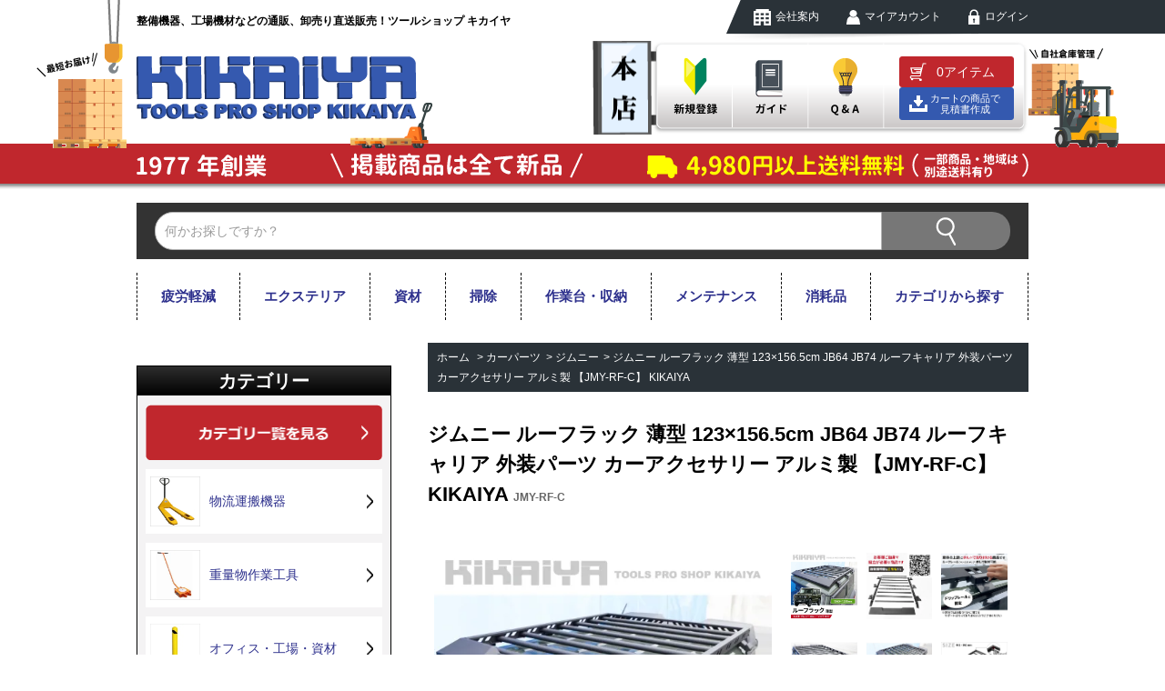

--- FILE ---
content_type: text/html; charset=EUC-JP
request_url: https://kikaiya.shop/?pid=173779853
body_size: 19661
content:
<!DOCTYPE html PUBLIC "-//W3C//DTD XHTML 1.0 Transitional//EN" "http://www.w3.org/TR/xhtml1/DTD/xhtml1-transitional.dtd">
<html xmlns:og="http://ogp.me/ns#" xmlns:fb="http://www.facebook.com/2008/fbml" xmlns:mixi="http://mixi-platform.com/ns#" xmlns="http://www.w3.org/1999/xhtml" xml:lang="ja" lang="ja" dir="ltr">
<head>
<meta http-equiv="content-type" content="text/html; charset=euc-jp" />
<meta http-equiv="X-UA-Compatible" content="IE=edge,chrome=1" />
<title>ジムニー ルーフラック | アルミ製外装パーツ - キカイヤ/工具のKIKAIYA-ツールショップ</title>
<meta name="Keywords" content="ジムニー,ルーフラック,アルミ,薄型,JB64,JB74,ルーフキャリア,カーアクセサリー,外装パーツ" />
<meta name="Description" content="スズキジムニー専用の薄型ルーフラック。アルミ製で軽量、耐久性も抜群です。" />
<meta name="Author" content="tools proshop KIKAIYA" />
<meta name="Copyright" content="kikaiya&amp;amp;amp;amp;amp;amp;amp;co." />
<meta http-equiv="content-style-type" content="text/css" />
<meta http-equiv="content-script-type" content="text/javascript" />
<link rel="stylesheet" href="https://kikaiya.shop/css/framework/colormekit.css" type="text/css" />
<link rel="stylesheet" href="https://kikaiya.shop/css/framework/colormekit-responsive.css" type="text/css" />
<link rel="stylesheet" href="https://img03.shop-pro.jp/PA01004/803/css/11/index.css?cmsp_timestamp=20260115151630" type="text/css" />
<link rel="stylesheet" href="https://img03.shop-pro.jp/PA01004/803/css/11/product.css?cmsp_timestamp=20260115151630" type="text/css" />

<link rel="alternate" type="application/rss+xml" title="rss" href="https://kikaiya.shop/?mode=rss" />
<link rel="alternate" media="handheld" type="text/html" href="https://kikaiya.shop/?prid=173779853" />
<link rel="shortcut icon" href="https://img03.shop-pro.jp/PA01004/803/favicon.ico?cmsp_timestamp=20260115151137" />
<script type="text/javascript" src="//ajax.googleapis.com/ajax/libs/jquery/1.11.0/jquery.min.js" ></script>
<meta property="og:title" content="ジムニー ルーフラック | アルミ製外装パーツ - キカイヤ/工具のKIKAIYA-ツールショップ" />
<meta property="og:description" content="スズキジムニー専用の薄型ルーフラック。アルミ製で軽量、耐久性も抜群です。" />
<meta property="og:url" content="https://kikaiya.shop?pid=173779853" />
<meta property="og:site_name" content="キカイヤ/工具のKIKAIYA-ツールショップ" />
<meta property="og:image" content="https://img03.shop-pro.jp/PA01004/803/product/173779853.jpg?cmsp_timestamp=20230330095515"/>
<meta property="og:type" content="product" />
<meta property="product:price:amount" content="39850" />
<meta property="product:price:currency" content="JPY" />
<meta property="product:product_link" content="https://kikaiya.shop?pid=173779853" />
<!-- Global site tag (gtag.js) - Google Analytics -->
<script async src="https://www.googletagmanager.com/gtag/js?id=UA-110139769-1"></script>
<script>
  window.dataLayer = window.dataLayer || [];
  function gtag(){dataLayer.push(arguments);}
  gtag('js', new Date());

  gtag('config', 'UA-110139769-1');
</script>

<script>
  var Colorme = {"page":"product","shop":{"account_id":"PA01004803","title":"\u30ad\u30ab\u30a4\u30e4\/\u5de5\u5177\u306eKIKAIYA-\u30c4\u30fc\u30eb\u30b7\u30e7\u30c3\u30d7"},"basket":{"total_price":0,"items":[]},"customer":{"id":null},"inventory_control":"product","product":{"shop_uid":"PA01004803","id":173779853,"name":"\u30b8\u30e0\u30cb\u30fc \u30eb\u30fc\u30d5\u30e9\u30c3\u30af \u8584\u578b 123\u00d7156.5cm JB64 JB74 \u30eb\u30fc\u30d5\u30ad\u30e3\u30ea\u30a2 \u5916\u88c5\u30d1\u30fc\u30c4 \u30ab\u30fc\u30a2\u30af\u30bb\u30b5\u30ea\u30fc \u30a2\u30eb\u30df\u88fd \u3010JMY-RF-C\u3011 KIKAIYA","model_number":"JMY-RF-C","stock_num":10,"sales_price":39850,"sales_price_including_tax":39850,"variants":[{"id":1,"option1_value":"\u304a\u5c4a\u3051\u5730\u57df\u3092\u9078\u629e","option2_value":"\u5317\u6d77\u9053\u30fb\u6c96\u7e04\u4ee5\u5916\uff08\u9001\u6599\u7121\u6599\uff09","title":"\u304a\u5c4a\u3051\u5730\u57df\u3092\u9078\u629e\u3000\u00d7\u3000\u5317\u6d77\u9053\u30fb\u6c96\u7e04\u4ee5\u5916\uff08\u9001\u6599\u7121\u6599\uff09","model_number":"","stock_num":null,"option_price":39850,"option_price_including_tax":39850,"option_members_price":38654,"option_members_price_including_tax":38654},{"id":2,"option1_value":"\u304a\u5c4a\u3051\u5730\u57df\u3092\u9078\u629e","option2_value":"\u6c96\u7e04\uff08\u8ffd\u52a0\u9001\u65992000\u5186\uff09","title":"\u304a\u5c4a\u3051\u5730\u57df\u3092\u9078\u629e\u3000\u00d7\u3000\u6c96\u7e04\uff08\u8ffd\u52a0\u9001\u65992000\u5186\uff09","model_number":"","stock_num":null,"option_price":41850,"option_price_including_tax":41850,"option_members_price":40654,"option_members_price_including_tax":40654},{"id":3,"option1_value":"\u304a\u5c4a\u3051\u5730\u57df\u3092\u9078\u629e","option2_value":"\u5317\u6d77\u9053\uff08\u8ffd\u52a0\u9001\u65991000\u5186\uff09","title":"\u304a\u5c4a\u3051\u5730\u57df\u3092\u9078\u629e\u3000\u00d7\u3000\u5317\u6d77\u9053\uff08\u8ffd\u52a0\u9001\u65991000\u5186\uff09","model_number":"","stock_num":null,"option_price":40850,"option_price_including_tax":40850,"option_members_price":39654,"option_members_price_including_tax":39654}],"category":{"id_big":2851942,"id_small":1},"groups":[{"id":3039488},{"id":3098860},{"id":3061887},{"id":3069946}],"members_price":38654,"members_price_including_tax":38654}};

  (function() {
    function insertScriptTags() {
      var scriptTagDetails = [{"src":"https:\/\/cax.channel.io\/color-me\/plugins\/52dda683-5f7c-4674-8fe4-abf7fb28d977.js","integrity":null},{"src":"https:\/\/colorme-cdn.cart-rcv.jp\/PA01004803\/all-cc9b223b389880e4902696be076073d6-1116.js","integrity":null},{"src":"https:\/\/d.rcmd.jp\/kikaiya.shop\/item\/recommend.js","integrity":null},{"src":"https:\/\/back-in-stock-assets.colorme.app\/widget.js","integrity":null},{"src":"https:\/\/d.rcmd.jp\/kikaiya.shop\/item\/colorme.js","integrity":null},{"src":"https:\/\/welcome-coupon.colorme.app\/js\/coupon.js?account_id=PA01004803","integrity":null},{"src":"https:\/\/static.spearly.com\/colorme\/cms.js?key=BeFGGfW2FHwlpMoZ0BIdDcHI6ch7fwmQ5SEc768nqYw","integrity":"sha256-17ILpQPpjJNZQUp23WC95VRvk1xsW2T8j7f\/b32lRhk="},{"src":"https:\/\/static.urumiru.ai\/urumiru-tracker.js?key=BeFGGfW2FHwlpMoZ0BIdDcHI6ch7fwmQ5SEc768nqYw","integrity":"sha256-KlobSejI\/8a5EFcwo\/QsCKuEULLhR9c4X2ozptdWHsk="}];
      var entry = document.getElementsByTagName('script')[0];

      scriptTagDetails.forEach(function(tagDetail) {
        var script = document.createElement('script');

        script.type = 'text/javascript';
        script.src = tagDetail.src;
        script.async = true;

        if( tagDetail.integrity ) {
          script.integrity = tagDetail.integrity;
          script.setAttribute('crossorigin', 'anonymous');
        }

        entry.parentNode.insertBefore(script, entry);
      })
    }

    window.addEventListener('load', insertScriptTags, false);
  })();
</script><script>
  var Colorme = {"page":"product","shop":{"account_id":"PA01004803","title":"\u30ad\u30ab\u30a4\u30e4\/\u5de5\u5177\u306eKIKAIYA-\u30c4\u30fc\u30eb\u30b7\u30e7\u30c3\u30d7"},"basket":{"total_price":0,"items":[]},"customer":{"id":null},"inventory_control":"product","product":{"shop_uid":"PA01004803","id":173779853,"name":"\u30b8\u30e0\u30cb\u30fc \u30eb\u30fc\u30d5\u30e9\u30c3\u30af \u8584\u578b 123\u00d7156.5cm JB64 JB74 \u30eb\u30fc\u30d5\u30ad\u30e3\u30ea\u30a2 \u5916\u88c5\u30d1\u30fc\u30c4 \u30ab\u30fc\u30a2\u30af\u30bb\u30b5\u30ea\u30fc \u30a2\u30eb\u30df\u88fd \u3010JMY-RF-C\u3011 KIKAIYA","model_number":"JMY-RF-C","stock_num":10,"sales_price":39850,"sales_price_including_tax":39850,"variants":[{"id":1,"option1_value":"\u304a\u5c4a\u3051\u5730\u57df\u3092\u9078\u629e","option2_value":"\u5317\u6d77\u9053\u30fb\u6c96\u7e04\u4ee5\u5916\uff08\u9001\u6599\u7121\u6599\uff09","title":"\u304a\u5c4a\u3051\u5730\u57df\u3092\u9078\u629e\u3000\u00d7\u3000\u5317\u6d77\u9053\u30fb\u6c96\u7e04\u4ee5\u5916\uff08\u9001\u6599\u7121\u6599\uff09","model_number":"","stock_num":null,"option_price":39850,"option_price_including_tax":39850,"option_members_price":38654,"option_members_price_including_tax":38654},{"id":2,"option1_value":"\u304a\u5c4a\u3051\u5730\u57df\u3092\u9078\u629e","option2_value":"\u6c96\u7e04\uff08\u8ffd\u52a0\u9001\u65992000\u5186\uff09","title":"\u304a\u5c4a\u3051\u5730\u57df\u3092\u9078\u629e\u3000\u00d7\u3000\u6c96\u7e04\uff08\u8ffd\u52a0\u9001\u65992000\u5186\uff09","model_number":"","stock_num":null,"option_price":41850,"option_price_including_tax":41850,"option_members_price":40654,"option_members_price_including_tax":40654},{"id":3,"option1_value":"\u304a\u5c4a\u3051\u5730\u57df\u3092\u9078\u629e","option2_value":"\u5317\u6d77\u9053\uff08\u8ffd\u52a0\u9001\u65991000\u5186\uff09","title":"\u304a\u5c4a\u3051\u5730\u57df\u3092\u9078\u629e\u3000\u00d7\u3000\u5317\u6d77\u9053\uff08\u8ffd\u52a0\u9001\u65991000\u5186\uff09","model_number":"","stock_num":null,"option_price":40850,"option_price_including_tax":40850,"option_members_price":39654,"option_members_price_including_tax":39654}],"category":{"id_big":2851942,"id_small":1},"groups":[{"id":3039488},{"id":3098860},{"id":3061887},{"id":3069946}],"members_price":38654,"members_price_including_tax":38654}};

  (function() {
    function insertFastScriptTags() {
      var scriptTagDetails = [{"src":"https:\/\/custom-options-assets.colorme.app\/custom-options-es5.js","integrity":null}];
      var entry = document.getElementsByTagName('script')[0];

      scriptTagDetails.forEach(function(tagDetail) {
        var script = document.createElement('script');

        script.type = 'text/javascript';
        script.src = tagDetail.src;
        script.async = true;

        if( tagDetail.integrity ) {
          script.integrity = tagDetail.integrity;
          script.setAttribute('crossorigin', 'anonymous');
        }

        entry.parentNode.insertBefore(script, entry);
      })
    }

    window.addEventListener('DOMContentLoaded', insertFastScriptTags, false);
  })();
</script>

<script async src="https://www.googletagmanager.com/gtag/js?id=G-W6R7PP0RNF"></script>
<script>
  window.dataLayer = window.dataLayer || [];
  function gtag(){dataLayer.push(arguments);}
  gtag('js', new Date());
  
      gtag('config', 'G-W6R7PP0RNF', (function() {
      var config = {};
      if (Colorme && Colorme.customer && Colorme.customer.id != null) {
        config.user_id = Colorme.customer.id;
      }
      return config;
    })());
  
  </script><script type="text/javascript">
  document.addEventListener("DOMContentLoaded", function() {
    gtag("event", "view_item", {
      currency: "JPY",
      value: Colorme.product.sales_price_including_tax,
      items: [
        {
          item_id: Colorme.product.id,
          item_name: Colorme.product.name
        }
      ]
    });
  });
</script></head>
<body>
<meta name="colorme-acc-payload" content="?st=1&pt=10029&ut=173779853&at=PA01004803&v=20260115231241&re=&cn=b6b31e8b17d934767cec559ba77dd11d" width="1" height="1" alt="" /><script>!function(){"use strict";Array.prototype.slice.call(document.getElementsByTagName("script")).filter((function(t){return t.src&&t.src.match(new RegExp("dist/acc-track.js$"))})).forEach((function(t){return document.body.removeChild(t)})),function t(c){var r=arguments.length>1&&void 0!==arguments[1]?arguments[1]:0;if(!(r>=c.length)){var e=document.createElement("script");e.onerror=function(){return t(c,r+1)},e.src="https://"+c[r]+"/dist/acc-track.js?rev=3",document.body.appendChild(e)}}(["acclog001.shop-pro.jp","acclog002.shop-pro.jp"])}();</script><meta name="viewport" content="width=device-width,initial-scale=1.0">

<link rel="stylesheet" type="text/css" href="https://file002.shop-pro.jp/PA01004/803/css/sanitize.css">
<link rel="stylesheet" type="text/css" href="https://file002.shop-pro.jp/PA01004/803/css/mystyle.css?005">

<script type="text/javascript" src="https://file002.shop-pro.jp/PA01004/803/js/rollover.js"></script>
<script type="text/javascript" src="https://file002.shop-pro.jp/PA01004/803/js/match.js"></script>
<script>
    $(function(){
      $('.match').matchHeight();
    });
</script>
<script type="text/javascript">
$(function() {
    var topBtn = $('#page-top');    
    topBtn.hide();
    $(window).scroll(function () {
        if ($(this).scrollTop() > 100) {
            topBtn.fadeIn();
        } else {
            topBtn.fadeOut();
        }
    });
});
</script>
<script type="text/javascript">
$(function(){
     
$(".accordion p").click(function(){
    $(this).next("ul").slideToggle();
    $(this).children("span").toggleClass("open");
});
 
$(".accordion dt").click(function(){
    $(this).next("dd").slideToggle();
    $(this).next("dd").siblings("dd").slideUp();
    $(this).toggleClass("open");   
    $(this).siblings("dt").removeClass("open");
});
 
});
</script>


<script type='text/javascript' data-hamee_g='23c257f06b28a82384008fd21c9c621f13665bf1d045b8b4de42ea4b48f3b8bf'>var l='//ai.nines.jp/resource/discovery/';var d=document;var j='text/javascript';var s='script';var n=d.createElement(s);n.type=j;n.src=l+'r.js';var p=d.querySelector(s);p.parentNode.insertBefore(n,p);function _de(r){n.parentNode.removeChild(n);if(r){n=d.createElement(s);n.type=j;n.async=!0;n.dataset.discovery_object=JSON.stringify(r);n.src=l+'x.js?date='+r.u;p.parentNode.insertBefore(n,p);}}</script> 


<link rel="stylesheet" href="https://shopping.geocities.jp/kikaiya/page/BOX-Style.css" type="text/css">
<link rel="stylesheet" href="https://shopping.geocities.jp/kikaiya/page/box-style_02.css" type="text/css">
<header>



<div class="sec_00 tb">
<ul>
<li><a href="http://kikaiya.shop-pro.jp/"><img src="https://file002.shop-pro.jp/PA01004/803/images/head_22.png" alt="ホーム"></a></li>
<li><a href="http://kikaiya.shop-pro.jp/?mode=f5"><img src="https://file002.shop-pro.jp/PA01004/803/images/head_23.png" alt="カテゴリ"></a></li>
<li><a href="http://kikaiya.shop-pro.jp/?mode=sk"><img src="https://file002.shop-pro.jp/PA01004/803/images/head_24.png" alt="支払・送料"></a></li>
<li><a href="https://kikaiya.com/category/staff-blog/" target="_blank"><img src="https://file002.shop-pro.jp/PA01004/803/images/head_25.png" alt="ブログ"></a></li>
<li><a href="https://kikaiya.shop/?mode=login&shop_back_url=https%3A%2F%2Fkikaiya.shop%2F"><img src="https://file002.shop-pro.jp/PA01004/803/images/head_26.png" alt="ログイン"></a></li>
<li><a href="https://kikaiya.shop/cart/proxy/basket?shop_id=PA01004803&shop_domain=kikaiya.shop"><img src="https://file002.shop-pro.jp/PA01004/803/images/head_27.png" alt="カート"></a></li>
</ul>
</div>



<div class="sec_01 pc">
<div class="col_01">
<div class="col_02">

<div class="box_01">
<dl>
<dt>整備機器、工場機材などの通販、卸売り直送販売！ツールショップ キカイヤ</dt>
<dd>
<ul>
<li><a href="http://kikaiya.shop-pro.jp/?mode=f2"><img class="imgover" src="https://file002.shop-pro.jp/PA01004/803/images/head_02.png" alt="キカイヤ kikaiya 工具 ツールショップ">会社案内</a></li>
<li><a href="https://kikaiya.shop/?mode=myaccount"><img class="imgover" src="https://file002.shop-pro.jp/PA01004/803/images/head_03.png" alt="キカイヤ kikaiya 工具 ツールショップ">マイアカウント</a></li>
<li><a href="https://kikaiya.shop/?mode=login&shop_back_url=https%3A%2F%2Fkikaiya.shop%2F"><img class="imgover" src="https://file002.shop-pro.jp/PA01004/803/images/head_04.png" alt="キカイヤ kikaiya 工具 ツールショップ">ログイン</a></li>
</ul>
</dd>
</dl>
</div>

<div class="box_02">
<dl>
<dt><a href="http://kikaiya.shop-pro.jp/"><img class="alpha" src="https://file002.shop-pro.jp/PA01004/803/images/head_logo.png" alt="キカイヤ/工具のKikaiya"></a></dt>
<dd>
<ul>
<li><a href="https://kikaiya.shop/customer/signup/new"><img class="imgover" src="https://file002.shop-pro.jp/PA01004/803/images/head_10.png" alt="新規登録"></a></li>
<li><a href="http://kikaiya.shop-pro.jp/?mode=f1"><img class="imgover" src="https://file002.shop-pro.jp/PA01004/803/images/head_11.png" alt="ガイド"></a></li>
<li><a href="http://kikaiya.shop-pro.jp/?mode=f9&tid=7"><img class="imgover" src="https://file002.shop-pro.jp/PA01004/803/images/head_12.png" alt="Q＆A"></a></li>

<li class="cart_item" style="display: flex; flex-wrap: wrap; align-items: center; align-content: center; gap: 6px; justify-content: center;">
    <a href="https://kikaiya.shop/cart/proxy/basket?shop_id=PA01004803&shop_domain=kikaiya.shop" class="btn btn-primary header-tools__btn" style="display: block; width: 80%; padding:6px 10px 6px 30px;">
    <span class="header-tools__count">0</span>アイテム
    </a>
<a href="/?mode=f1#anchor_23" class="btn btn-primary header-quote__btn" style="display: block; width: 80%; background-color: #3459af; border-color:#3459af; font-size:0.7rem; line-height:1.1; padding:5px 10px 5px 30px; text-decoration: none; text-align: center; color: #fff;">
  カートの商品で<br>見積書作成
</a>
</li>
</ul>
</dd>
</dl>
</div>

<style>
header .sec_01 .box_02 .cart_item .btn-primary.header-quote__btn{
    background: url(https://img03.shop-pro.jp/PA01004/803/etc_base64/aWNvbl9kb3dubG9hZA.gif?cmsp_timestamp=20251222124757) no-repeat 10px center #3459af;
}
</style>
	
	</div><div class="box_03">
<ul>
<li><img src="https://file002.shop-pro.jp/PA01004/803/images/head_16.png" alt="1977年創業"></li>
<li><img src="https://file002.shop-pro.jp/PA01004/803/images/head_17.png" alt="掲載商品は全て新品"></li>
<li><img src="https://img03.shop-pro.jp/PA01004/803/etc/head_18-3.png" alt="ご注文金額4,980円以上送料無料(一部商品・地域は別途送料有り)"></li>
</ul>
</div>
</div></div><div class="sec_04 tb">

<div class="box_01">
<ul>
<li><img src="https://file002.shop-pro.jp/PA01004/803/images/head_16.png" alt="キカイヤ kikaiya 工具 ツールショップ"></li>
<li><img src="https://file002.shop-pro.jp/PA01004/803/images/head_17.png" alt="キカイヤ kikaiya 工具 ツールショップ"></li>
<li><img class="imgsize" src="https://img03.shop-pro.jp/PA01004/803/etc/head_34-3.png" alt="キカイヤ kikaiya 工具 ツールショップ"></li>
</ul>
</div>

<div class="box_02">
<ul>
<li><img src="https://file002.shop-pro.jp/PA01004/803/images/head_05.gif" alt="最短お届け"></li>
<li class="logo"><a href="http://kikaiya.shop-pro.jp/"><img src="https://file002.shop-pro.jp/PA01004/803/images/head_logo.png" alt="キカイヤ kikaiya 工具 ツールショップ"></a></li>
<li><img src="https://file002.shop-pro.jp/PA01004/803/images/head_29.png" alt="キカイヤ kikaiya 工具 ツールショップ"></li>
<li><img src="https://file002.shop-pro.jp/PA01004/803/images/head_07.gif" alt="自社倉庫管理"></li>
</ul>
</div>

</div>



<div class="sec_03">
<form action="https://kikaiya.shop/" method="GET">
<input type="hidden" name="mode" value="srh" />
<input type="text" name="keyword" placeholder="何かお探しですか？" class="search"><input class="search_btn" type="submit" name="submit" value="">
</form>
</div>
	
	<div class="sec_02 pc">
<ul class="menu">

<li class="menu__mega">
<a href="https://kikaiya.shop/?mode=grp&gid=3047008" class="init-bottom">疲労軽減</a>
</li>
<li class="menu__mega">
<a href="https://kikaiya.shop/?mode=grp&gid=3077895" class="init-bottom">エクステリア</a>
</li>
<li class="menu__mega">
<a href="https://kikaiya.shop/?mode=grp&gid=3079465" class="init-bottom">資材</a>
</li>
<li class="menu__mega">
<a href="https://kikaiya.shop/?mode=grp&gid=3047049" class="init-bottom">掃除</a>
</li>
<li class="menu__mega">
<a href="https://kikaiya.shop/?mode=grp&gid=3014663" class="init-bottom">作業台・収納</a>
</li>
<li class="menu__mega">
<a href="https://kikaiya.shop/?mode=grp&gid=3083657" class="init-bottom">メンテナンス</a>
</li>
<li class="menu__mega">
<a href="https://kikaiya.shop/?mode=grp&gid=3120980" class="init-bottom">消耗品</a>
</li>

                  <li class="menu__mega">
            <a href="javascript:void(0)" class="init-bottom">カテゴリから探す</a>
            <ul class="menu__second-level">
                      <li>
                <a href="https://kikaiya.shop/?mode=cate&cbid=27567&csid=0">
                  物流運搬機器
                </a>
              </li>
                              <li>
                <a href="https://kikaiya.shop/?mode=cate&cbid=202053&csid=0">
                  重量物作業工具
                </a>
              </li>
                              <li>
                <a href="https://kikaiya.shop/?mode=cate&cbid=2005516&csid=0">
                  オフィス・工場・資材
                </a>
              </li>
                              <li>
                <a href="https://kikaiya.shop/?mode=cate&cbid=323437&csid=0">
                  キャビネット・収納棚・作業台
                </a>
              </li>
                              <li>
                <a href="https://kikaiya.shop/?mode=cate&cbid=2531673&csid=0">
                  台車
                </a>
              </li>
                              <li>
                <a href="https://kikaiya.shop/?mode=cate&cbid=2831709&csid=0">
                  ホーム・レジャー
                </a>
              </li>
                              <li>
                <a href="https://kikaiya.shop/?mode=cate&cbid=28564&csid=0">
                  自動車整備工具
                </a>
              </li>
                              <li>
                <a href="https://kikaiya.shop/?mode=cate&cbid=2502183&csid=0">
                  カー・トラック用品
                </a>
              </li>
                              <li>
                <a href="https://kikaiya.shop/?mode=cate&cbid=2851942&csid=0">
                  カーパーツ
                </a>
              </li>
                              <li>
                <a href="https://kikaiya.shop/?mode=cate&cbid=2878645&csid=0">
                  工具
                </a>
              </li>
                              <li>
                <a href="https://kikaiya.shop/?mode=cate&cbid=606170&csid=0">
                  油圧工具
                </a>
              </li>
                              <li>
                <a href="https://kikaiya.shop/?mode=cate&cbid=713153&csid=0">
                  ドラム缶・ペール缶用品
                </a>
              </li>
                              <li>
                <a href="https://kikaiya.shop/?mode=cate&cbid=2538422&csid=0">
                  ウインチ
                </a>
              </li>
                              <li>
                <a href="https://kikaiya.shop/?mode=cate&cbid=433477&csid=0">
                  マグネットツール
                </a>
              </li>
                              <li>
                <a href="https://kikaiya.shop/?mode=cate&cbid=209891&csid=0">
                  穴あけ工具
                </a>
              </li>
                              <li>
                <a href="https://kikaiya.shop/?mode=cate&cbid=678161&csid=0">
                  板金工具
                </a>
              </li>
                              <li>
                <a href="https://kikaiya.shop/?mode=cate&cbid=2551116&csid=0">
                  バイク整備
                </a>
              </li>
                              <li>
                <a href="https://kikaiya.shop/?mode=cate&cbid=24606&csid=0">
                  整備機器用パーツ
                </a>
              </li>
                              <li>
                <a href="https://kikaiya.shop/?mode=cate&cbid=2226739&csid=0">
                  アウトレット
                </a>
              </li>
                  </ul>
          </li>
        
</ul></div></header>









</font></dd>
</dl>















<div id="banner_area">

</div>










<div id="container">





<div id="main_content">

<div id="topic-path">
<ul>
<li><a href="./">ホーム</a></li>
<li>&nbsp;&gt;&nbsp;<a href="?mode=cate&cbid=2851942&csid=0">カーパーツ</a></li><li>&nbsp;&gt;&nbsp;<a href="?mode=cate&cbid=2851942&csid=1">ジムニー</a></li><li>&nbsp;&gt;&nbsp;<a href="?pid=173779853">ジムニー ルーフラック 薄型 123×156.5cm JB64 JB74 ルーフキャリア 外装パーツ カーアクセサリー アルミ製 【JMY-RF-C】 KIKAIYA</a></li></ul>

</div>


<script src="https://img.shop-pro.jp/tmpl_js/81/utility.product.js"></script>

<div class="section__block product__section">
      <h2 class="section__title-h2 product__name">
      ジムニー ルーフラック 薄型 123×156.5cm JB64 JB74 ルーフキャリア 外装パーツ カーアクセサリー アルミ製 【JMY-RF-C】 KIKAIYA
              <span class="txt--md product__model">
          JMY-RF-C
        </span>
          </h2>
    <form name="product_form" method="post" action="https://kikaiya.shop/cart/proxy/basket/items/add">
      <div class="product__image row">
        <div class="product__image-main col col-lg-7">
                      <img src="https://img03.shop-pro.jp/PA01004/803/product/173779853.jpg?cmsp_timestamp=20230330095515" class="image__main" alt="" />
                  </div>
                  <div class="product__image-thumb col col-lg-5">
            <ul class="row">
                              <li class="col col-lg-3">
                  <img src="https://img03.shop-pro.jp/PA01004/803/product/173779853.jpg?cmsp_timestamp=20230330095515" class="image__thumb" />
                </li>
                                                              <li class="col col-lg-3">
                    <img src="https://img03.shop-pro.jp/PA01004/803/product/173779853_o1.jpg?cmsp_timestamp=20230327134143" class="image__thumb" />
                  </li>
                                                                <li class="col col-lg-3">
                    <img src="https://img03.shop-pro.jp/PA01004/803/product/173779853_o2.jpg?cmsp_timestamp=20230327134143" class="image__thumb" />
                  </li>
                                                                <li class="col col-lg-3">
                    <img src="https://img03.shop-pro.jp/PA01004/803/product/173779853_o3.jpg?cmsp_timestamp=20230327134143" class="image__thumb" />
                  </li>
                                                                <li class="col col-lg-3">
                    <img src="https://img03.shop-pro.jp/PA01004/803/product/173779853_o4.jpg?cmsp_timestamp=20230327134143" class="image__thumb" />
                  </li>
                                                                <li class="col col-lg-3">
                    <img src="https://img03.shop-pro.jp/PA01004/803/product/173779853_o5.jpg?cmsp_timestamp=20230330095515" class="image__thumb" />
                  </li>
                                                                <li class="col col-lg-3">
                    <img src="https://img03.shop-pro.jp/PA01004/803/product/173779853_o6.jpg?cmsp_timestamp=20230327153641" class="image__thumb" />
                  </li>
                                                                <li class="col col-lg-3">
                    <img src="https://img03.shop-pro.jp/PA01004/803/product/173779853_o7.jpg?cmsp_timestamp=20230327153641" class="image__thumb" />
                  </li>
                                                                                                                                                                                                                                                                                                                                                                                                                                                                                                                                                                                                                                                                                                                                                                                                                                                                                                                                                                                                                                                                                                                                                                                                                                                                                                                                                      </ul>
          </div>
              </div>
      <div class="product__guide row">
        <div class="product__prices col col-lg-7">
          <p class="product__price-part">
                          <span class="product__price">39,850円(税込)</span>
                      </p>
                                      </div>
        <div class="product__info col col-lg-5">
          <ul class="product__social-list unstyled mar-b--20">
            <li>
              <div class="line-it-button" data-lang="ja" data-type="share-a" data-ver="3"
                         data-color="default" data-size="small" data-count="false" style="display: none;"></div>
                       <script src="https://www.line-website.com/social-plugins/js/thirdparty/loader.min.js" async="async" defer="defer"></script>
              
              <a href="https://twitter.com/share" class="twitter-share-button" data-url="https://kikaiya.shop/?pid=173779853" data-text="" data-lang="ja" >ツイート</a>
<script charset="utf-8">!function(d,s,id){var js,fjs=d.getElementsByTagName(s)[0],p=/^http:/.test(d.location)?'http':'https';if(!d.getElementById(id)){js=d.createElement(s);js.id=id;js.src=p+'://platform.twitter.com/widgets.js';fjs.parentNode.insertBefore(js,fjs);}}(document, 'script', 'twitter-wjs');</script>
            </li>
          </ul>
          <ul class="product__related-list unstyled mar-b--20">
            <li class="product__related-list__unit">
              <a href="mailto:?subject=%E3%80%90%E3%82%AD%E3%82%AB%E3%82%A4%E3%83%A4%2F%E5%B7%A5%E5%85%B7%E3%81%AEKIKAIYA-%E3%83%84%E3%83%BC%E3%83%AB%E3%82%B7%E3%83%A7%E3%83%83%E3%83%97%E3%80%91%E3%81%AE%E3%80%8C%E3%82%B8%E3%83%A0%E3%83%8B%E3%83%BC%20%E3%83%AB%E3%83%BC%E3%83%95%E3%83%A9%E3%83%83%E3%82%AF%20%E8%96%84%E5%9E%8B%20123%C3%97156.5cm%20JB64%20JB74%20%E3%83%AB%E3%83%BC%E3%83%95%E3%82%AD%E3%83%A3%E3%83%AA%E3%82%A2%20%E5%A4%96%E8%A3%85%E3%83%91%E3%83%BC%E3%83%84%20%E3%82%AB%E3%83%BC%E3%82%A2%E3%82%AF%E3%82%BB%E3%82%B5%E3%83%AA%E3%83%BC%20%E3%82%A2%E3%83%AB%E3%83%9F%E8%A3%BD%20%E3%80%90JMY-RF-C%E3%80%91%20KIKAIYA%E3%80%8D%E3%81%8C%E3%81%8A%E3%81%99%E3%81%99%E3%82%81%E3%81%A7%E3%81%99%EF%BC%81&body=%0D%0A%0D%0A%E2%96%A0%E5%95%86%E5%93%81%E3%80%8C%E3%82%B8%E3%83%A0%E3%83%8B%E3%83%BC%20%E3%83%AB%E3%83%BC%E3%83%95%E3%83%A9%E3%83%83%E3%82%AF%20%E8%96%84%E5%9E%8B%20123%C3%97156.5cm%20JB64%20JB74%20%E3%83%AB%E3%83%BC%E3%83%95%E3%82%AD%E3%83%A3%E3%83%AA%E3%82%A2%20%E5%A4%96%E8%A3%85%E3%83%91%E3%83%BC%E3%83%84%20%E3%82%AB%E3%83%BC%E3%82%A2%E3%82%AF%E3%82%BB%E3%82%B5%E3%83%AA%E3%83%BC%20%E3%82%A2%E3%83%AB%E3%83%9F%E8%A3%BD%20%E3%80%90JMY-RF-C%E3%80%91%20KIKAIYA%E3%80%8D%E3%81%AEURL%0D%0Ahttps%3A%2F%2Fkikaiya.shop%2F%3Fpid%3D173779853%0D%0A%0D%0A%E2%96%A0%E3%82%B7%E3%83%A7%E3%83%83%E3%83%97%E3%81%AEURL%0Ahttps%3A%2F%2Fkikaiya.shop%2F" class="product__related-list__link">
                <i class="fa fa-angle-left"></i>
                <span>この商品を友達に教える</span>
              </a>
            </li>
            <li class="product__related-list__unit">
              <a href="https://kikaiya.shop/?mode=cate&cbid=2851942&csid=1" class="product__related-list__link">
                <i class="fa fa-angle-left"></i>
                <span>買い物を続ける</span>
              </a>
            </li>
          </ul>
                      <ul class="product__related-list unstyled">
              <li>
                <a href="https://kikaiya.shop/customer/products/173779853/reviews" class="product__related-list__link">
                  <i class="fa fa-angle-left"></i>
                  <span>レビューを見る(0件)</span>
                </a>
              </li>
              <li>
                <a href="https://kikaiya.shop/customer/products/173779853/reviews/new" class="product__related-list__link">
                  <i class="fa fa-angle-left"></i>
                 <span>レビューを投稿</span>
                </a>
              </li>
            </ul>
                  </div>
      </div>
              <div class="product__order">
                    
            <div class="option row">

<!--          <div style="margin:0 auto 30px auto; width:100%; max-width:625px;">
          <img src="https://img03.shop-pro.jp/PA01004/803/etc_base64/a2Fnb21hZQ.jpg?cmsp_timestamp=20250421154111" alt="人気商品につきお早めにご購入ください" width="100%">
          </div>
							
							<center><strong><h2>
								<mark>※お届け先を必ずご確認の上、カートに入れてください※</mark>
								</h2></strong></center>-->
								<center><h2><strong>
								<a href="https://kikaiya.shop-pro.jp/customer/signup/new" target="_blank"><mark>★会員登録して3％OFF★</mark></a><br>
									<mark>★スピード出荷★</mark>
								</strong></h2></center>
							<br>
							

                              <div id="prd-opt-table" class="option-table">
                  <table id="option_tbl"><tr class="stock_head"><td class="none">&nbsp;</td><th class="cell_1">お届け地域を選択</th></tr><tr><th class="cell_1">北海道・沖縄以外（送料無料）</th><td class="cell_2"><div><input type="radio" name="option" value="81887970,0,81887971,0" checked="checked" id="0-0" /></div><label for=0-0 style="display:block;"><span class="table_price">39,850円(税込)</span><br /></label></td></tr><tr><th class="cell_1">沖縄（追加送料2000円）</th><td class="cell_2"><div><input type="radio" name="option" value="81887970,0,81887971,1" id="1-1" /></div><label for=1-1 style="display:block;"><span class="table_price">41,850円(税込)</span><br /></label></td></tr><tr><th class="cell_1">北海道（追加送料1000円）</th><td class="cell_2"><div><input type="radio" name="option" value="81887970,0,81887971,2" id="2-2" /></div><label for=2-2 style="display:block;"><span class="table_price">40,850円(税込)</span><br /></label></td></tr></table>
                </div>
                          </div>
          
          


<div id="custom-options-container"></div>


                    
          
            <div class="order row">
              <dl class="init-list col col-lg-4">
                <dt class="init-list__name">
                  購入数
                </dt>
                <dd class="init-list__detail">
                                      <input type="text" name="product_num" value="1" class="init-list__detail-num" />
                    <ul class="init-list__detail-updw unstyled">
                      <li><a href="javascript:f_change_num2(document.product_form.product_num,'1',1,10);"><i class="fa fa-angle-up fa-2x"></i></a></li>
                      <li><a href="javascript:f_change_num2(document.product_form.product_num,'0',1,10);"><i class="fa fa-angle-down fa-2x"></i></a></li>
                    </ul>
                    <span class="init-list__detail-unit"></span>
                                  </dd>
              </dl>
              <ul class="order-btn-list row col col-lg-8 unstyled">
                                                                                          <li class="order-btn-list__unit col col-lg-12 disable_cartin">
                    <button type="submit" class="btn btn-primary btn__addcart btn-block" data-custom-option-wait="true">
                      <i class="fa fa-shopping-cart fa-lg"></i>
                      <span class="txt--lg">カートに入れる</span>
                    </button>
                  </li>
                                                  <li class="stock_error hide txt--md col col-lg-12"></li>
              </ul>
            </div>
          
          <ul class="related-list unstyled">
                          <li class="related-list__unit"><a href="javascript:gf_OpenNewWindow('?mode=opt&pid=173779853','option','width=600:height=500');">オプションの値段詳細</a></li>
                        <li class="related-list__unit"><a href="https://kikaiya.shop/?mode=sk#cancel">返品について</a></li>
            <li class="related-list__unit"><a href="https://kikaiya.shop/?mode=sk#info">特定商取引法に基づく表記</a></li>
          </ul>
        </div>
            <input type="hidden" name="user_hash" value="baffb27561267550ee205278eaa5159e"><input type="hidden" name="members_hash" value="baffb27561267550ee205278eaa5159e"><input type="hidden" name="shop_id" value="PA01004803"><input type="hidden" name="product_id" value="173779853"><input type="hidden" name="members_id" value=""><input type="hidden" name="back_url" value="https://kikaiya.shop/?pid=173779853"><input type="hidden" name="reference_token" value="05603b1095644812825c33570923c426"><input type="hidden" name="shop_domain" value="kikaiya.shop">
    </form>
          <div class="product__explain">
        <div class="section">

<img src="https://img03.shop-pro.jp/PA01004/803/etc/JMY-RF-C_01.jpg">
<br><br>

<div class="item_hyou">
<table width="100%" cellspacing="1" cellpadding="7" border="0" bgcolor="#cccccc">
<tr>
<th colspan="2" bgcolor="#eeeeee">仕様・状態</th>
</tr>
<tr>
<th width="30%" bgcolor="#eeeeee">適合車種</th>
<td bgcolor="#ffffff">スズキ ジムニー（JB64）<br>
スズキ ジムニーシエラ（JB74）</td>
</tr>
<tr>
<th width="30%" bgcolor="#eeeeee">材質</th>
<td bgcolor="#ffffff">本体／アルミ<br>
ブラケット／スチール<br>
ボルト等 取付用部品／ステンレス</td>
</tr>
<tr>
<th width="30%" bgcolor="#eeeeee">本体重量</th>
<td bgcolor="#ffffff">16kg</td>
</tr>
<tr>
<th width="30%" bgcolor="#eeeeee">取付方法</th>
<td bgcolor="#ffffff">ボルト取付（穴あけ加工不要）</td>
</tr>
<tr>
<th width="30%" bgcolor="#eeeeee">耐荷重</th>
<td bgcolor="#ffffff">100kg</td>
</tr>
<tr>
<th width="30%" bgcolor="#eeeeee">梱包箱サイズ</th>
<td bgcolor="#ffffff">1615×395×130mm（梱包重量 18.8kg）</td>
</tr>
</table>

<br>
<img src="https://img03.shop-pro.jp/PA01004/803/etc/JMY-RF-C_02.jpg?cmsp_timestamp=20230328102253"><br><br>
<img src="https://img03.shop-pro.jp/PA01004/803/etc/JMY-RF-C_03.jpg?cmsp_timestamp=20230328102253"><br><br>
<img src="https://img03.shop-pro.jp/PA01004/803/etc/JMY-RF-C_04.jpg?cmsp_timestamp=20230328102253"><br><br>
<img src="https://img03.shop-pro.jp/PA01004/803/etc/JMY-RF-C_05.jpg?cmsp_timestamp=20230328102253"><br><br>
<img src="https://img03.shop-pro.jp/PA01004/803/etc/JMY-RF-C_06.jpg?cmsp_timestamp=20230330095354"><br><br>

<img src="https://img03.shop-pro.jp/PA01004/803/etc/Non-returnable-1.jpg?cmsp_timestamp=20220120095508" alt="返品不可バナー"><br>
<img src="https://img03.shop-pro.jp/PA01004/803/etc/%B8%C4%BF%CD%C2%F0%C3%ED%B0%D5.jpg?cmsp_timestamp=20160609145720" alt="重量物＆個人宅西濃バナー"width="660"><br><br>


<a href="https://kikaiya.shop/?mode=cate&cbid=2851942&csid=1">
<img class="alpha" src="https://img03.shop-pro.jp/PA01004/803/etc_base64/amltbnlfYm4.jpg?cmsp_timestamp=20240920120037
" alt="ジムニーパーツ"></a><br><br>

<table width="100%" cellspacing="1" cellpadding="7" border="0" bgcolor="#cccccc">
<tr>
<th bgcolor="#eeeeee">商品説明</th>
</tr>
<tr>
<td bgcolor="#ffffff">
<ul class="rhombus-01">
<br><font size="5" color="#ff6666"><strong>
収納の増設＆外観のドレスアップに！
</strong></font>
<br><br>

<li>商品名　KIKAIYA ジムニー専用 ルーフラック 薄型</li><br>

<li>ジムニー（JB64）、ジムニーシエラ（JB74）兼用のルーフラックです</li><br>

<li>車体の上部にボルトで取り付ける商品です<br>
ルーフレール（ベースキャリア）無しで取付可能</li><br>
<li>ルーフラック本体はアルミ製で軽量かつ錆びません</li><br>
<li>お客様ご自身で組立が必要な商品です<br>
（六角レンチ、簡易取付説明書付属）</li><br>

<p>

<strong><a href="https://kikaiya.shop/?pid=173821688"><span style="color:#008000">★LEDライトありタイプも販売しております</span></a></strong>

<br><br>
※空気抵抗、風切り音が発生するので高速走行時は注意が必要です<br><br>

<font color="red">
※車検に関しましては各陸運局によって見解が異なるため、弊社ではお答えいたしかねます</font><br>


<br>

※弊社ではお取り付けに関するサポートは行っておりませんのでご了承ください<br>
専門業者へ取り付けを依頼することを推奨いたします<br>
※製品はお客様の自己責任にて、確実なお取り付けをお願いいたします<br><br>

※記載されている【適合車種】をご確認の上ご注文ください<br>
※ご使用上の事故、損害、破損について、当社は一切の責任を負いませんのでご了承ください<br>
※お使いのモニター設定、お部屋の照明等により、実際の製品と色味や素材感が異なる場合がございます<br>

</p>
 
<BR>
<img src="https://img03.shop-pro.jp/PA01004/803/etc/PDF-banner.jpg?cmsp_timestamp=20160421161721" alt="PDFバナー" height="30">

<a href="http://www.kikaiya.com/pdf/JMY-RF-C_CY.pdf" target="_blank">
<img src="https://img03.shop-pro.jp/PA01004/803/etc/MANUAL-banner.jpg?cmsp_timestamp=20160421170350" alt="取扱説明書" border="0" height="30"></a>
<br><br>

</td>
</tr>
</table>

<dl class="ritou">
<dt>送料について</dt>
<dd>
☆北海道は販売価格+追加送料1,000円を申し受けます<br>
★沖縄は販売価格＋追加送料2,000円を申し受けます<br>
☆離島地域は別途送料を申し受けます<br>
</dd> </dl>

<dl class="ritou">
<dt>離島地域の方へ</dt>
<dd>別途送料につきましては、注文確定の画面では表示されません<br>
送料を含めたお支払い総額を改めてメールにてお知らせいたしますので必ずご確認ください</dd>
</dl>

</div>
</div>

      </div>
      </div>



<!--<div class="sec_03">
<img class="alpha" src="https://img03.shop-pro.jp/PA01004/803/etc_base64/SF8yMDI2MDEyMWNw.jpg?cmsp_timestamp=20260108085459" alt="2026年1月21日 9,000円以上購入で使える300円クーポン長方形バナー">
</div><CENTER>【利用条件】お１人様１注文まで</CENTER>-->













<!--<a href="https://kikaiya.shop/?mode=grp&gid=3099889">
<img src="https://img03.shop-pro.jp/PA01004/803/etc_base64/MDgwNC0wODE3X01QbA.jpg?cmsp_timestamp=20250801164834" alt="メッシュパレット3%OFFバナー"></a><BR><BR>-->

<!--<a href="https://kikaiya.shop/?mode=grp&gid=3105537">
<img src="https://img03.shop-pro.jp/PA01004/803/etc_base64/UlMtNDUtMjAyNTA4YmFubmVySA.jpg?cmsp_timestamp=20250730112738" alt="8月冷風扇横長バナー"></a>-->

<!--<div class="sec_03">
	<a href="https://kikaiya.shop/?mode=grp&gid=3062401"><img src="https://img03.shop-pro.jp/PA01004/803/etc_base64/TG9ja2VyLWJhbm5lcjIwMA.jpg?cmsp_timestamp=20250610135444" alt="スチールロッカー"></a></div><BR>-->
<!--<div class="sec_03">
<a href="https://kikaiya.shop/?pid=158711054">
<img class="alpha" src="https://img03.shop-pro.jp/PA01004/803/etc_base64/cnM0NS1iYW5uZXItMw.jpg" alt="冷風扇"></a></div>-->
<table width="100%">
<tr height="40">
<td width="33%" align="center">
<a href="https://kikaiya.shop/?mode=grp&gid=3100913" target="_blank"><img class="alpha" src="https://img03.shop-pro.jp/PA01004/803/etc_base64/sMLBtLekLbLGLcC1yv23wQ.jpg?cmsp_timestamp=20251209145941" alt="安全靴バナー"></a></td><br>
<td width="33%" align="center">
<a href="https://kikaiya.shop/?mode=cate&cbid=713153&csid=0" target="_blank">
<img src="https://img03.shop-pro.jp/PA01004/803/etc_base64/ZHJ1bS1rYW4tdW5wYW5fMDQ.jpg?cmsp_timestamp=20250624114414" alt="ドラム缶バナー"></a></td><br>
<td width="33%" align="center"><a href="https://kikaiya.shop/?mode=grp&gid=3138569" target="_blank">
<img class="alpha" src="https://img03.shop-pro.jp/PA01004/803/etc_base64/d2ludGVyaXRlbV80.jpg?cmsp_timestamp=20251203135937" alt="雪対策バナー" width="100%"></a></td>
</tr></table>

<table width="100%">
<tr height="40">
<td width="33%" align="center">
<a href="https://kikaiya.shop/?mode=cate&cbid=2502183&csid=6" target="_blank"><img class="alpha" src="https://img03.shop-pro.jp/PA01004/803/etc_base64/VE0tYmFubmVyMTAwMA.jpg?cmsp_timestamp=20250828140302" alt="トラック用品バナー"></a></td><br>
<td width="33%" align="center">
<a href="https://kikaiya.shop/?mode=cate&cbid=323437&csid=2" target="_blank">
<img class="alpha" src="https://img03.shop-pro.jp/PA01004/803/etc_base64/VG9vbENhcnQtYmFubmVyMTAwMA.jpg?cmsp_timestamp=20250828140818" alt="ツールワゴンバナー" width="100%"></a></td><br>
<td width="33%" align="center">
<a href="https://kikaiya.shop/?mode=cate&cbid=2551116&csid=0" target="_blank">
<img class="alpha" src="https://img03.shop-pro.jp/PA01004/803/etc_base64/YmlrZS1iYW5uZXIxMDAw.jpg?cmsp_timestamp=20250828134941" alt="バイク整備" width="100%"></a></td>
</tr></table><BR><BR>

<!--<div class="sec_03">
<a href="https://kikaiya.shop/?mode=cate&cbid=606170&csid=0&sort=n">
<img class="alpha" src="https://img03.shop-pro.jp/PA01004/803/etc_base64/SHlkcmFsaWMtYmFubmVyMjAw.jpg?cmsp_timestamp=20250606084729" alt="油圧工具"></a></div><BR>-->
<!--<div class="sec_03">
<a href="https://kikaiya.shop/?mode=grp&gid=3079465">
<img class="alpha" src="https://img03.shop-pro.jp/PA01004/803/etc_base64/d29ya3N1cHBsaWVzLWJhbm5lcjAx.jpg?cmsp_timestamp=20240918220254" alt="資材・作業用品"></a></div><BR>-->

<!--<div class="sec_03">
<a href="https://kikaiya.shop/?mode=cate&cbid=2831709&csid=1&sort=n">
<img class="alpha" src="https://img03.shop-pro.jp/PA01004/803/etc_base64/bWFyaW5l.jpg?cmsp_timestamp=20250428005117" alt="マリンレジャー"></a></div><BR>-->

<!--<div class="sec_03">
<a href="https://kikaiya.shop/?mode=cate&cbid=28564&csid=11">
<img class="alpha" src="https://img03.shop-pro.jp/PA01004/803/etc_base64/Q3JlZXBlci1iYW5uZXIy.jpg?cmsp_timestamp=20250409092714" alt="寝板クリーパーシート"></a></div><BR>-->
	
<!--<div class="sec_03">
<a href="https://kikaiya.shop/?mode=cate&cbid=323437&csid=2">
<img class="alpha" src="https://img03.shop-pro.jp/PA01004/803/etc_base64/VG9vbENhcnQtYmFubmVyTA.jpg" alt="ツールカート"></a>
</div><BR>-->
<!--<div class="sec_03">
<a href="https://kikaiya.shop/?mode=cate&cbid=323437&csid=7" target="_blank">
<img src="https://img03.shop-pro.jp/PA01004/803/etc_base64/QVQtYmFubmVyMjQ3.jpg?cmsp_timestamp=20250318104538" width="100%" alt="アルミボックスバナー"></a></div><BR>-->

<!--<div class="sec_03">
<a href="https://kikaiya.shop/?mode=grp&gid=3064984" target="_blank">
<img src="https://img03.shop-pro.jp/PA01004/803/etc_base64/VFItYmFubmVyMjQ3.jpg?cmsp_timestamp=20250307140029" width="100%" alt="スチールラックバナー"></a></div>
<BR>-->
<!--<div class="sec_03">
<a href="https://kikaiya.shop/?mode=cate&cbid=323437&csid=3" target="_blank">
<img src="https://img03.shop-pro.jp/PA01004/803/etc/sagyodai-2019.jpg" width="100%" alt="作業台バナー">
</a></div><br>
<!--<div class="sec_03">
<a href="https://kikaiya.shop/?mode=cate&cbid=433477&csid=4" target="_blank">
<img src="https://img03.shop-pro.jp/PA01004/803/etc_base64/bWFnbmV0dG9vbA.jpg?cmsp_timestamp=20240920162018
" width="100%" alt="マグネットツール"></a></div><br>-->
<!--<div class="sec_03">
<a href="https://kikaiya.shop/?mode=cate&cbid=323437&csid=5" target="_blank">
<img src="https://img03.shop-pro.jp/PA01004/803/etc_base64/VEMtYmFubmVyMjAyM0w.jpg?cmsp_timestamp=20250111211129" width="100%" alt="ツールキャビネットバナー"></a></div><BR>-->
	<div class="sec_03">
<a href="https://members.shop-pro.jp/?mode=members_regi&shop_id=PA01004803"><img class="alpha" src="https://img03.shop-pro.jp/PA01004/803/etc/H3%A1%F3OFF-banner01.jpg?cmsp_timestamp=20230426170827" alt="会員全品3％OFF"></a>
</div><BR>

<a href="https://kikaiya.shop/?mode=f13" target="_blank">
<img src="https://img03.shop-pro.jp/PA01004/803/etc_base64/QVItYmFubmVyMjQ3.jpg?cmsp_timestamp=20251017162942" width="100%" alt="AR体験バナー"></a><BR>


<!--<a href="https://apay-up-banner.com?merchantId=hiroe3528@yahoo.co.jp&banner=14_Amazon_Pay_BBP_1000x120.png&locale=ja_JP&utm_source=hiroe3528@yahoo.co.jp" target="_blank">
<img src="https://apay-up-banner.com/banner/14_Amazon_Pay_BBP_1000x120.png?merchantId=hiroe3528@yahoo.co.jp&locale=ja_JP&width=1000&height=120&utm_source=hiroe3528@yahoo.co.jp" width="100%"></a><BR>-->


<!--<div class="sec_03">
<a href="https://event.rakuten.co.jp/gooda/shop/gooda_2409l1468.html" target="_blank">
<img class="alpha" src="https://event.rakuten.co.jp/gooda/bn/20131015/1200_200_t.jpg" alt="GOODA" width="810" border="0" /></a>
</div><BR>-->
<!--
<div class="sec_03"><a href="https://kikaiya.shop/?mode=cate&cbid=323437&csid=6" target="_blank">
<img src="
https://img03.shop-pro.jp/PA01004/803/etc_base64/c2xpZGVzaG93X2ltZ19hZDM5MzY.jpg?cmsp_timestamp=20250107110525" alt="キャビネットコンビネーション" width="100%"></a></div><BR>-->
<div class="box-label-Y">
<span class="title-label-Y">返品・交換について</span>
<p class="p-label-Y">

<B>商品詳細をよく確認した上でご注文ください。</B><BR>
サイズ違い・イメージ違いなどによる商品の返品・交換は一切できかねますので
予めご了承くださいませ。
<BR><BR>	


<B>商品到着後、7日以内に状態・動作の確認をお願いいたします。</B><BR>	
■商品破損<BR>
外箱の損傷・梱包の破れ等がある場合は<B>運送業者</B>にご連絡ください。<BR>
(運送業者より代品依頼があり次第、迅速に交換品を手配いたします。)<BR>
<BR>
■初期不良・不足品<BR>
不良の状態が目視で確認可能な場合は<B>写真</B>をいただけますと幸いです。<br>
	
	</p>
</div>	
	
	<div id="recommend-area"></div>
	
<!--  -->



<div class="content-link">
<ul>




</ul>

</div></div>










<div id="sidenavi">

<div class="pc">

<!--<div class="sec_01">
<a href="https://kikaiya.shop/customer/signup/new"><img class="alpha" src="https://img03.shop-pro.jp/PA01004/803/etc_base64/SDOh809GRi1iYW5uZXJTUQ.jpg?cmsp_timestamp=20250829150744" alt="お得な会員限定サービス有り!会員登録する!"></a></div>   
<div class="sec_03">
<img class="alpha" src="https://img03.shop-pro.jp/PA01004/803/etc_base64/SF8yMDI2MDEwN2xpbmU.jpg?cmsp_timestamp=20260107091803" alt="1月7日 毎週水曜 9,000円以上で使える300円クーポン正方形バナー">
    </div><CENTER>【利用条件】お１人様１注文まで</CENTER><BR>-->
	
    <div class="sec_02">
<p class="side_title"><span>カテゴリー</span></p>
<div class="box">


<div id="main_menu">

<div class="side_all">
<a href="http://kikaiya.shop-pro.jp/?mode=f5"><img class="alpha" src="https://img03.shop-pro.jp/PA01004/803/etc/side_04-2.png" alt="全てを見る"></a>
</div>

<ul class="menu">
<li class="menu__single link_item">
<a href="https://kikaiya.shop/?mode=cate&cbid=27567&csid=0">
<dl class="cat_big">
<dt><img src="https://img03.shop-pro.jp/PA01004/803/category/27567_0.png?cmsp_timestamp=20251219101357" alt="キカイヤ kikaiya 工具 ツールショップ"></dt>
<dd>物流運搬機器</dd>
</dl>
</a>
<ul class="menu__second-level">




<li class="list side_subcategory_list">
<a href="https://kikaiya.shop/?mode=cate&cbid=27567&csid=1" class="list_link show">ハンドリフト・スタッカー</a>
</li>
<li class="list side_subcategory_list">
<a href="https://kikaiya.shop/?mode=cate&cbid=27567&csid=8" class="list_link show">交換用ローラー・パーツ</a>
</li>
<li class="list side_subcategory_list">
<a href="https://kikaiya.shop/?mode=cate&cbid=27567&csid=16" class="list_link show">パレットアイテム</a>
</li>
<li class="list side_subcategory_list">
<a href="https://kikaiya.shop/?mode=cate&cbid=27567&csid=11" class="list_link show">メッシュパレット・ロールボックス</a>
</li>
<li class="list side_subcategory_list">
<a href="https://kikaiya.shop/?mode=cate&cbid=27567&csid=15" class="list_link show">スケール・計量器</a>
</li>
<li class="list side_subcategory_list">
<a href="https://kikaiya.shop/?mode=cate&cbid=27567&csid=14" class="list_link show">梱包用品・資材</a>
</li>
<li class="list side_subcategory_list">
<a href="https://kikaiya.shop/?mode=cate&cbid=27567&csid=13" class="list_link show">ローラーコンベア</a>
</li>
<li class="list side_subcategory_list">
<a href="https://kikaiya.shop/?mode=cate&cbid=27567&csid=7" class="list_link show">フォークリフト用アタッチメント</a>
</li>
                                            
</ul>
</li><li class="menu__single link_item">
<a href="https://kikaiya.shop/?mode=cate&cbid=202053&csid=0">
<dl class="cat_big">
<dt><img src="https://img03.shop-pro.jp/PA01004/803/category/202053_0.jpg?cmsp_timestamp=20251219101357" alt="キカイヤ kikaiya 工具 ツールショップ"></dt>
<dd>重量物作業工具</dd>
</dl>
</a>
<ul class="menu__second-level">




<li class="list side_subcategory_list">
<a href="https://kikaiya.shop/?mode=cate&cbid=202053&csid=15" class="list_link show">クレーン</a>
</li>
<li class="list side_subcategory_list">
<a href="https://kikaiya.shop/?mode=cate&cbid=202053&csid=6" class="list_link show">マシンローラー</a>
</li>
<li class="list side_subcategory_list">
<a href="https://kikaiya.shop/?mode=cate&cbid=202053&csid=8" class="list_link show">ホイスト・チェーンブロック</a>
</li>
<li class="list side_subcategory_list">
<a href="https://kikaiya.shop/?mode=cate&cbid=202053&csid=3" class="list_link show">トロリー</a>
</li>
<li class="list side_subcategory_list">
<a href="https://kikaiya.shop/?mode=cate&cbid=202053&csid=4" class="list_link show">ビームクランプ</a>
</li>
<li class="list side_subcategory_list">
<a href="https://kikaiya.shop/?mode=cate&cbid=202053&csid=11" class="list_link show">ジャッキ</a>
</li>
<li class="list side_subcategory_list">
<a href="https://kikaiya.shop/?mode=cate&cbid=202053&csid=13" class="list_link show">ベルトスリング</a>
</li>
                                            
</ul>
</li><li class="menu__single link_item">
<a href="https://kikaiya.shop/?mode=cate&cbid=2005516&csid=0">
<dl class="cat_big">
<dt><img src="https://img03.shop-pro.jp/PA01004/803/category/2005516_0.jpg?cmsp_timestamp=20251219101357" alt="キカイヤ kikaiya 工具 ツールショップ"></dt>
<dd>オフィス・工場・資材</dd>
</dl>
</a>
<ul class="menu__second-level">




<li class="list side_subcategory_list">
<a href="https://kikaiya.shop/?mode=cate&cbid=2005516&csid=17" class="list_link show">オフィス用品</a>
</li>
<li class="list side_subcategory_list">
<a href="https://kikaiya.shop/?mode=cate&cbid=2005516&csid=2" class="list_link show">エクステリア</a>
</li>
<li class="list side_subcategory_list">
<a href="https://kikaiya.shop/?mode=cate&cbid=2005516&csid=21" class="list_link show">資材・作業用品</a>
</li>
<li class="list side_subcategory_list">
<a href="https://kikaiya.shop/?mode=cate&cbid=2005516&csid=23" class="list_link show">身体保護</a>
</li>
<li class="list side_subcategory_list">
<a href="https://kikaiya.shop/?mode=cate&cbid=2005516&csid=10" class="list_link show">掃除・ダストボックス</a>
</li>
<li class="list side_subcategory_list">
<a href="https://kikaiya.shop/?mode=cate&cbid=2005516&csid=24" class="list_link show">消耗品</a>
</li>
<li class="list side_subcategory_list">
<a href="https://kikaiya.shop/?mode=cate&cbid=2005516&csid=12" class="list_link show">冷風扇・ファン</a>
</li>
                                            
</ul>
</li><li class="menu__single link_item">
<a href="https://kikaiya.shop/?mode=cate&cbid=323437&csid=0">
<dl class="cat_big">
<dt><img src="https://img03.shop-pro.jp/PA01004/803/category/323437_0.jpg?cmsp_timestamp=20251219115103" alt="キカイヤ kikaiya 工具 ツールショップ"></dt>
<dd>キャビネット・収納棚・作業台</dd>
</dl>
</a>
<ul class="menu__second-level">




<li class="list side_subcategory_list">
<a href="https://kikaiya.shop/?mode=cate&cbid=323437&csid=5" class="list_link show">キャビネット</a>
</li>
<li class="list side_subcategory_list">
<a href="https://kikaiya.shop/?mode=cate&cbid=323437&csid=6" class="list_link show">キャビネットコンビネーション</a>
</li>
<li class="list side_subcategory_list">
<a href="https://kikaiya.shop/?mode=cate&cbid=323437&csid=3" class="list_link show">作業台</a>
</li>
<li class="list side_subcategory_list">
<a href="https://kikaiya.shop/?mode=cate&cbid=323437&csid=7" class="list_link show">アルミトラックボックス</a>
</li>
<li class="list side_subcategory_list">
<a href="https://kikaiya.shop/?mode=cate&cbid=323437&csid=4" class="list_link show">収納棚</a>
</li>
<li class="list side_subcategory_list">
<a href="https://kikaiya.shop/?mode=cate&cbid=323437&csid=2" class="list_link show">ツールカートワゴン</a>
</li>
<li class="list side_subcategory_list">
<a href="https://kikaiya.shop/?mode=cate&cbid=323437&csid=8" class="list_link show">キャスター</a>
</li>
                                            
</ul>
</li><li class="menu__single link_item">
<a href="https://kikaiya.shop/?mode=cate&cbid=2531673&csid=0">
<dl class="cat_big">
<dt><img src="https://img03.shop-pro.jp/PA01004/803/category/2531673_0.jpg?cmsp_timestamp=20251219115035" alt="キカイヤ kikaiya 工具 ツールショップ"></dt>
<dd>台車</dd>
</dl>
</a>
<ul class="menu__second-level">




<li class="list side_subcategory_list">
<a href="https://kikaiya.shop/?mode=cate&cbid=2531673&csid=1" class="list_link show">運搬台車</a>
</li>
<li class="list side_subcategory_list">
<a href="https://kikaiya.shop/?mode=cate&cbid=2531673&csid=2" class="list_link show">移動台車</a>
</li>
<li class="list side_subcategory_list">
<a href="https://kikaiya.shop/?mode=cate&cbid=2531673&csid=5" class="list_link show">長尺物台車</a>
</li>
<li class="list side_subcategory_list">
<a href="https://kikaiya.shop/?mode=cate&cbid=2531673&csid=6" class="list_link show">ボンベ台車・スタンド</a>
</li>
<li class="list side_subcategory_list">
<a href="https://kikaiya.shop/?mode=cate&cbid=2531673&csid=7" class="list_link show">昇降台車</a>
</li>
                                            
</ul>
</li><li class="menu__single link_item">
<a href="https://kikaiya.shop/?mode=cate&cbid=2831709&csid=0">
<dl class="cat_big">
<dt><img src="https://img03.shop-pro.jp/PA01004/803/category/2831709_0.jpg?cmsp_timestamp=20251219101817" alt="キカイヤ kikaiya 工具 ツールショップ"></dt>
<dd>ホーム・レジャー</dd>
</dl>
</a>
<ul class="menu__second-level">




<li class="list side_subcategory_list">
<a href="https://kikaiya.shop/?mode=cate&cbid=2831709&csid=7" class="list_link show">車いす用スロープ</a>
</li>
<li class="list side_subcategory_list">
<a href="https://kikaiya.shop/?mode=cate&cbid=2831709&csid=6" class="list_link show">ペット用品</a>
</li>
<li class="list side_subcategory_list">
<a href="https://kikaiya.shop/?mode=cate&cbid=2831709&csid=9" class="list_link show">宅配ボックス</a>
</li>
<li class="list side_subcategory_list">
<a href="https://kikaiya.shop/?mode=cate&cbid=2831709&csid=10" class="list_link show">ダイニングマット</a>
</li>
<li class="list side_subcategory_list">
<a href="https://kikaiya.shop/?mode=cate&cbid=2831709&csid=8" class="list_link show">脚立・はしご</a>
</li>
<li class="list side_subcategory_list">
<a href="https://kikaiya.shop/?mode=cate&cbid=2831709&csid=4" class="list_link show">薪用品</a>
</li>
<li class="list side_subcategory_list">
<a href="https://kikaiya.shop/?mode=cate&cbid=2831709&csid=2" class="list_link show">園芸・運搬用品</a>
</li>
<li class="list side_subcategory_list">
<a href="https://kikaiya.shop/?mode=cate&cbid=2831709&csid=3" class="list_link show">アウトドア用品</a>
</li>
<li class="list side_subcategory_list">
<a href="https://kikaiya.shop/?mode=cate&cbid=2831709&csid=1" class="list_link show">マリンレジャー</a>
</li>
                                            
</ul>
</li><li class="menu__single link_item">
<a href="https://kikaiya.shop/?mode=cate&cbid=28564&csid=0">
<dl class="cat_big">
<dt><img src="https://img03.shop-pro.jp/PA01004/803/category/28564_0.jpg?cmsp_timestamp=20251219101629" alt="キカイヤ kikaiya 工具 ツールショップ"></dt>
<dd>自動車整備工具</dd>
</dl>
</a>
<ul class="menu__second-level">




<li class="list side_subcategory_list">
<a href="https://kikaiya.shop/?mode=cate&cbid=28564&csid=31" class="list_link show">オイルドレン・チェンジャー</a>
</li>
<li class="list side_subcategory_list">
<a href="https://kikaiya.shop/?mode=cate&cbid=28564&csid=18" class="list_link show">部品洗浄・クリーナー</a>
</li>
<li class="list side_subcategory_list">
<a href="https://kikaiya.shop/?mode=cate&cbid=28564&csid=23" class="list_link show">タイヤ整備</a>
</li>
<li class="list side_subcategory_list">
<a href="https://kikaiya.shop/?mode=cate&cbid=28564&csid=25" class="list_link show">メンテナンス用品</a>
</li>
<li class="list side_subcategory_list">
<a href="https://kikaiya.shop/?mode=cate&cbid=28564&csid=29" class="list_link show">整備用ジャッキ</a>
</li>
<li class="list side_subcategory_list">
<a href="https://kikaiya.shop/?mode=cate&cbid=28564&csid=11" class="list_link show">クリーパー・作業椅子</a>
</li>
                                            
</ul>
</li><li class="menu__single link_item">
<a href="https://kikaiya.shop/?mode=cate&cbid=2502183&csid=0">
<dl class="cat_big">
<dt><img src="https://img03.shop-pro.jp/PA01004/803/category/2502183_0.jpg?cmsp_timestamp=20251219101629" alt="キカイヤ kikaiya 工具 ツールショップ"></dt>
<dd>カー・トラック用品</dd>
</dl>
</a>
<ul class="menu__second-level">




<li class="list side_subcategory_list">
<a href="https://kikaiya.shop/?mode=cate&cbid=2502183&csid=1" class="list_link show">カースロープ</a>
</li>
<li class="list side_subcategory_list">
<a href="https://kikaiya.shop/?mode=cate&cbid=2502183&csid=4" class="list_link show">カードーリー</a>
</li>
<li class="list side_subcategory_list">
<a href="https://kikaiya.shop/?mode=cate&cbid=2502183&csid=6" class="list_link show">トラック用品</a>
</li>
<li class="list side_subcategory_list">
<a href="https://kikaiya.shop/?mode=cate&cbid=2502183&csid=8" class="list_link show">バッテリー／緊急・応急用品</a>
</li>
<li class="list side_subcategory_list">
<a href="https://kikaiya.shop/?mode=cate&cbid=2502183&csid=12" class="list_link show">洗車用品</a>
</li>
<li class="list side_subcategory_list">
<a href="https://kikaiya.shop/?mode=cate&cbid=2502183&csid=5" class="list_link show">防犯用品</a>
</li>
<li class="list side_subcategory_list">
<a href="https://kikaiya.shop/?mode=cate&cbid=2502183&csid=11" class="list_link show">ハイジャッキ</a>
</li>
                                            
</ul>
</li><li class="menu__single link_item">
<a href="https://kikaiya.shop/?mode=cate&cbid=2851942&csid=0">
<dl class="cat_big">
<dt><img src="https://img03.shop-pro.jp/PA01004/803/category/2851942_0.jpg?cmsp_timestamp=20251219101629" alt="キカイヤ kikaiya 工具 ツールショップ"></dt>
<dd>カーパーツ</dd>
</dl>
</a>
<ul class="menu__second-level">




<li class="list side_subcategory_list">
<a href="https://kikaiya.shop/?mode=cate&cbid=2851942&csid=1" class="list_link show">ジムニー</a>
</li>
<li class="list side_subcategory_list">
<a href="https://kikaiya.shop/?mode=cate&cbid=2851942&csid=2" class="list_link show">ハイラックス</a>
</li>
<li class="list side_subcategory_list">
<a href="https://kikaiya.shop/?mode=cate&cbid=2851942&csid=4" class="list_link show">アルファード・ヴェルファイア</a>
</li>
<li class="list side_subcategory_list">
<a href="https://kikaiya.shop/?mode=cate&cbid=2851942&csid=6" class="list_link show">トール・ルーミー・タンク・ジャスティ</a>
</li>
<li class="list side_subcategory_list">
<a href="https://kikaiya.shop/?mode=cate&cbid=2851942&csid=3" class="list_link show">トレーラーパーツ</a>
</li>
<li class="list side_subcategory_list">
<a href="https://kikaiya.shop/?mode=cate&cbid=2851942&csid=5" class="list_link show">カーアクセサリー</a>
</li>
                                            
</ul>
</li><li class="menu__single link_item">
<a href="https://kikaiya.shop/?mode=cate&cbid=2878645&csid=0">
<dl class="cat_big">
<dt><img src="https://img03.shop-pro.jp/PA01004/803/category/2878645_0.jpg?cmsp_timestamp=20251219101629" alt="キカイヤ kikaiya 工具 ツールショップ"></dt>
<dd>工具</dd>
</dl>
</a>
<ul class="menu__second-level">




<li class="list side_subcategory_list">
<a href="https://kikaiya.shop/?mode=cate&cbid=2878645&csid=3" class="list_link show">インパクトレンチ</a>
</li>
<li class="list side_subcategory_list">
<a href="https://kikaiya.shop/?mode=cate&cbid=2878645&csid=1" class="list_link show">エアー工具</a>
</li>
<li class="list side_subcategory_list">
<a href="https://kikaiya.shop/?mode=cate&cbid=2878645&csid=8" class="list_link show">作業工具</a>
</li>
<li class="list side_subcategory_list">
<a href="https://kikaiya.shop/?mode=cate&cbid=2878645&csid=6" class="list_link show">工具セット</a>
</li>
<li class="list side_subcategory_list">
<a href="https://kikaiya.shop/?mode=cate&cbid=2878645&csid=4" class="list_link show">カッター</a>
</li>
<li class="list side_subcategory_list">
<a href="https://kikaiya.shop/?mode=cate&cbid=2878645&csid=7" class="list_link show">部品・ショートパーツ</a>
</li>
                                            
</ul>
</li><li class="menu__single link_item">
<a href="https://kikaiya.shop/?mode=cate&cbid=606170&csid=0">
<dl class="cat_big">
<dt><img src="https://img03.shop-pro.jp/PA01004/803/category/606170_0.jpg?cmsp_timestamp=20251225102354" alt="キカイヤ kikaiya 工具 ツールショップ"></dt>
<dd>油圧工具</dd>
</dl>
</a>
<ul class="menu__second-level">




<li class="list side_subcategory_list">
<a href="https://kikaiya.shop/?mode=cate&cbid=606170&csid=3" class="list_link show">油圧プレス</a>
</li>
<li class="list side_subcategory_list">
<a href="https://kikaiya.shop/?mode=cate&cbid=606170&csid=4" class="list_link show">油圧シリンダー</a>
</li>
<li class="list side_subcategory_list">
<a href="https://kikaiya.shop/?mode=cate&cbid=606170&csid=6" class="list_link show">油圧ポンプ</a>
</li>
<li class="list side_subcategory_list">
<a href="https://kikaiya.shop/?mode=cate&cbid=606170&csid=1" class="list_link show">パイプベンダー</a>
</li>
<li class="list side_subcategory_list">
<a href="https://kikaiya.shop/?mode=cate&cbid=606170&csid=7" class="list_link show">その他油圧用品</a>
</li>
                                            
</ul>
</li><li class="menu__single link_item">
<a href="https://kikaiya.shop/?mode=cate&cbid=713153&csid=0">
<dl class="cat_big">
<dt><img src="https://img03.shop-pro.jp/PA01004/803/category/713153_0.jpg?cmsp_timestamp=20251219101629" alt="キカイヤ kikaiya 工具 ツールショップ"></dt>
<dd>ドラム缶・ペール缶用品</dd>
</dl>
</a>
<ul class="menu__second-level">




<li class="list side_subcategory_list">
<a href="https://kikaiya.shop/?mode=cate&cbid=713153&csid=1" class="list_link show">ドラム吊り具</a>
</li>
<li class="list side_subcategory_list">
<a href="https://kikaiya.shop/?mode=cate&cbid=713153&csid=2" class="list_link show">ドラムキャリー</a>
</li>
<li class="list side_subcategory_list">
<a href="https://kikaiya.shop/?mode=cate&cbid=713153&csid=3" class="list_link show">フォークリフト用運搬</a>
</li>
<li class="list side_subcategory_list">
<a href="https://kikaiya.shop/?mode=cate&cbid=713153&csid=6" class="list_link show">ドラム反転機</a>
</li>
<li class="list side_subcategory_list">
<a href="https://kikaiya.shop/?mode=cate&cbid=713153&csid=8" class="list_link show">ドラム缶トレイ・ドーリー</a>
</li>
<li class="list side_subcategory_list">
<a href="https://kikaiya.shop/?mode=cate&cbid=713153&csid=9" class="list_link show">ヒーター・ポンプ</a>
</li>
<li class="list side_subcategory_list">
<a href="https://kikaiya.shop/?mode=cate&cbid=713153&csid=10" class="list_link show">ペール缶・一斗缶</a>
</li>
                                            
</ul>
</li><li class="menu__single link_item">
<a href="https://kikaiya.shop/?mode=cate&cbid=2538422&csid=0">
<dl class="cat_big">
<dt><img src="https://img03.shop-pro.jp/PA01004/803/category/2538422_0.jpg?cmsp_timestamp=20251219101629" alt="キカイヤ kikaiya 工具 ツールショップ"></dt>
<dd>ウインチ</dd>
</dl>
</a>
<ul class="menu__second-level">




<li class="list side_subcategory_list">
<a href="https://kikaiya.shop/?mode=cate&cbid=2538422&csid=1" class="list_link show">電動ウインチ</a>
</li>
<li class="list side_subcategory_list">
<a href="https://kikaiya.shop/?mode=cate&cbid=2538422&csid=2" class="list_link show">ハンドウインチ</a>
</li>
<li class="list side_subcategory_list">
<a href="https://kikaiya.shop/?mode=cate&cbid=2538422&csid=4" class="list_link show">ウインチ用品</a>
</li>
                                            
</ul>
</li><li class="menu__single link_item">
<a href="https://kikaiya.shop/?mode=cate&cbid=433477&csid=0">
<dl class="cat_big">
<dt><img src="https://img03.shop-pro.jp/PA01004/803/category/433477_0.jpg?cmsp_timestamp=20251219101817" alt="キカイヤ kikaiya 工具 ツールショップ"></dt>
<dd>マグネットツール</dd>
</dl>
</a>
<ul class="menu__second-level">




<li class="list side_subcategory_list">
<a href="https://kikaiya.shop/?mode=cate&cbid=433477&csid=4" class="list_link show">マグネットトレイ・ホルダー</a>
</li>
<li class="list side_subcategory_list">
<a href="https://kikaiya.shop/?mode=cate&cbid=433477&csid=1" class="list_link show">リフティングマグネット</a>
</li>
                                            
</ul>
</li><li class="menu__single link_item">
<a href="https://kikaiya.shop/?mode=cate&cbid=209891&csid=0">
<dl class="cat_big">
<dt><img src="https://img03.shop-pro.jp/PA01004/803/category/209891_0.jpg?cmsp_timestamp=20251225102354" alt="キカイヤ kikaiya 工具 ツールショップ"></dt>
<dd>穴あけ工具</dd>
</dl>
</a>
<ul class="menu__second-level">




<li class="list side_subcategory_list">
<a href="https://kikaiya.shop/?mode=cate&cbid=209891&csid=2" class="list_link show">パンチャー</a>
</li>
<li class="list side_subcategory_list">
<a href="https://kikaiya.shop/?mode=cate&cbid=209891&csid=3" class="list_link show">角穴パンチ</a>
</li>
<li class="list side_subcategory_list">
<a href="https://kikaiya.shop/?mode=cate&cbid=209891&csid=4" class="list_link show">ダイス</a>
</li>
<li class="list side_subcategory_list">
<a href="https://kikaiya.shop/?mode=cate&cbid=209891&csid=5" class="list_link show">ホールソー・その他</a>
</li>
                                            
</ul>
</li><li class="menu__single link_item">
<a href="https://kikaiya.shop/?mode=cate&cbid=678161&csid=0">
<dl class="cat_big">
<dt><img src="https://img03.shop-pro.jp/PA01004/803/category/678161_0.jpg?cmsp_timestamp=20230929134209" alt="キカイヤ kikaiya 工具 ツールショップ"></dt>
<dd>板金工具</dd>
</dl>
</a>
<ul class="menu__second-level">




<li class="list side_subcategory_list">
<a href="https://kikaiya.shop/?mode=cate&cbid=678161&csid=9" class="list_link show">サンドブラスト・塗装用品</a>
</li>
<li class="list side_subcategory_list">
<a href="https://kikaiya.shop/?mode=cate&cbid=678161&csid=10" class="list_link show">板金・溶接</a>
</li>
                                            
</ul>
</li><li class="menu__single link_item">
<a href="https://kikaiya.shop/?mode=cate&cbid=2551116&csid=0">
<dl class="cat_big">
<dt><img src="https://img03.shop-pro.jp/PA01004/803/category/2551116_0.jpg?cmsp_timestamp=20251007172743" alt="キカイヤ kikaiya 工具 ツールショップ"></dt>
<dd>バイク整備</dd>
</dl>
</a>
<ul class="menu__second-level">




<li class="list side_subcategory_list">
<a href="https://kikaiya.shop/?mode=cate&cbid=2551116&csid=1" class="list_link show">バイク用品</a>
</li>
<li class="list side_subcategory_list">
<a href="https://kikaiya.shop/?mode=cate&cbid=2551116&csid=2" class="list_link show">バイクメンテナンス</a>
</li>
                                            
</ul>
</li><li class="menu__single link_item">
<a href="https://kikaiya.shop/?mode=cate&cbid=24606&csid=0">
<dl class="cat_big">
<dt><img src="https://img03.shop-pro.jp/PA01004/803/category/24606_0.jpg?cmsp_timestamp=20251007172743" alt="キカイヤ kikaiya 工具 ツールショップ"></dt>
<dd>整備機器用パーツ</dd>
</dl>
</a>
<ul class="menu__second-level">




<li class="list side_subcategory_list">
<a href="https://kikaiya.shop/?mode=cate&cbid=24606&csid=11" class="list_link show">オイル各種</a>
</li>
<li class="list side_subcategory_list">
<a href="https://kikaiya.shop/?mode=cate&cbid=24606&csid=1" class="list_link show">チェンジャー・バランサー用パーツ</a>
</li>
<li class="list side_subcategory_list">
<a href="https://kikaiya.shop/?mode=cate&cbid=24606&csid=10" class="list_link show">リフト・整備機器</a>
</li>
                                            
</ul>
</li><li class="menu__single link_item">
<a href="https://kikaiya.shop/?mode=cate&cbid=2226739&csid=0">
<dl class="cat_big">
<dt><img src="https://img03.shop-pro.jp/PA01004/803/category/2226739_0.jpg?cmsp_timestamp=20251007172743" alt="キカイヤ kikaiya 工具 ツールショップ"></dt>
<dd>アウトレット</dd>
</dl>
</a>
</li></ul><div class="clear"></div>

</div></div>
</div>
	
<BR>	
<div class="sec_01">
<a href="https://kikaiya.shop/customer/signup/new"><img class="alpha" src="https://img03.shop-pro.jp/PA01004/803/etc_base64/SDOh809GRi1iYW5uZXJTUQ.jpg?cmsp_timestamp=20250829150744" alt="お得な会員限定サービス有り!会員登録する!"></a></div>   
<!--<div class="sec_03">
<img class="alpha" src="https://img03.shop-pro.jp/PA01004/803/etc_base64/SF8yMDI2MDEyMWxpbmU.jpg?cmsp_timestamp=20260108085459" alt="1月21日 毎週水曜 9,000円以上で使える300円クーポン正方形バナー">
    </div><CENTER>【利用条件】お１人様１注文まで</CENTER>-->
	
	
	
	







<div class="sec_04">
<p class="side_title"><span>店長ごあいさつ</span></p>
<div class="box">
「日々の暮らしや仕事を、もっと快適に」をモットーに<br><BR>
DIY・作業ツール・物流機器・自動車整備工具・園芸用品など幅広く取り揃えています<br><br>

お客様のニーズに合った商品を提案し、作業環境の改善と効率化をサポートします<br><br>

実際に使用してみて良い物だけをお求めやすい価格で販売しておりますので是非お試しください
</div>
</div>
    
    
<div class="sec_02">
<p class="side_title"><span>営業日カレンダー</span></p>
<div class="cell">
<div class="side_section side_section_cal">
<div class="side_cal">
<table class="tbl_calendar">
    <caption>2026年1月</caption>
    <tr>
        <th class="sun">日</th>
        <th>月</th>
        <th>火</th>
        <th>水</th>
        <th>木</th>
        <th>金</th>
        <th class="sat">土</th>
    </tr>
    <tr>
<td></td>
<td></td>
<td></td>
<td></td>
<td class="thu holiday" style="background-color: #afeeee; color: #ff0000;">1</td>
<td class="fri" style="background-color: #afeeee; color: #ff0000;">2</td>
<td class="sat" style="background-color: #afeeee; color: #ff0000;">3</td>
</tr>
<tr>
<td class="sun" style="background-color: #afeeee; color: #ff0000;">4</td>
<td class="mon">5</td>
<td class="tue">6</td>
<td class="wed">7</td>
<td class="thu">8</td>
<td class="fri">9</td>
<td class="sat" style="background-color: #afeeee; color: #ff0000;">10</td>
</tr>
<tr>
<td class="sun" style="background-color: #afeeee; color: #ff0000;">11</td>
<td class="mon holiday" style="background-color: #afeeee; color: #ff0000;">12</td>
<td class="tue">13</td>
<td class="wed">14</td>
<td class="thu">15</td>
<td class="fri">16</td>
<td class="sat" style="background-color: #afeeee; color: #ff0000;">17</td>
</tr>
<tr>
<td class="sun" style="background-color: #afeeee; color: #ff0000;">18</td>
<td class="mon">19</td>
<td class="tue">20</td>
<td class="wed">21</td>
<td class="thu">22</td>
<td class="fri">23</td>
<td class="sat" style="background-color: #afeeee; color: #ff0000;">24</td>
</tr>
<tr>
<td class="sun" style="background-color: #afeeee; color: #ff0000;">25</td>
<td class="mon">26</td>
<td class="tue">27</td>
<td class="wed">28</td>
<td class="thu">29</td>
<td class="fri">30</td>
<td class="sat" style="background-color: #afeeee; color: #ff0000;">31</td>
</tr>
</table><table class="tbl_calendar">
    <caption>2026年2月</caption>
    <tr>
        <th class="sun">日</th>
        <th>月</th>
        <th>火</th>
        <th>水</th>
        <th>木</th>
        <th>金</th>
        <th class="sat">土</th>
    </tr>
    <tr>
<td class="sun" style="background-color: #afeeee; color: #ff0000;">1</td>
<td class="mon">2</td>
<td class="tue">3</td>
<td class="wed">4</td>
<td class="thu">5</td>
<td class="fri">6</td>
<td class="sat" style="background-color: #afeeee; color: #ff0000;">7</td>
</tr>
<tr>
<td class="sun" style="background-color: #afeeee; color: #ff0000;">8</td>
<td class="mon">9</td>
<td class="tue">10</td>
<td class="wed holiday" style="background-color: #afeeee; color: #ff0000;">11</td>
<td class="thu">12</td>
<td class="fri">13</td>
<td class="sat" style="background-color: #afeeee; color: #ff0000;">14</td>
</tr>
<tr>
<td class="sun" style="background-color: #afeeee; color: #ff0000;">15</td>
<td class="mon">16</td>
<td class="tue">17</td>
<td class="wed">18</td>
<td class="thu">19</td>
<td class="fri">20</td>
<td class="sat" style="background-color: #afeeee; color: #ff0000;">21</td>
</tr>
<tr>
<td class="sun" style="background-color: #afeeee; color: #ff0000;">22</td>
<td class="mon holiday" style="background-color: #afeeee; color: #ff0000;">23</td>
<td class="tue">24</td>
<td class="wed">25</td>
<td class="thu">26</td>
<td class="fri">27</td>
<td class="sat" style="background-color: #afeeee; color: #ff0000;">28</td>
</tr>
</table>
</div>
</div>
<p class="cal_p"><span>■</span>：定休日</p>
</div>
</div>


<div class="sec_03" style="display:none;">
<a href="http://www.kikaiya.com/pdf/FAXorder.pdf" target="_blank"><img class="alpha" src="https://img03.shop-pro.jp/PA01004/803/etc/side_20.png" alt="FAX注文書"></a>
</div>  
        
<div class="sec_03" style="display:none;">
<a href="http://kikaiya.shop-pro.jp/?mode=f12"><img class="alpha" src="https://img03.shop-pro.jp/PA01004/803/etc/side_18-2.png" alt="取扱説明書一覧"></a>
</div>  

<div class="sec_03">
<a href="https://www.youtube.com/c/KIKAIYA-shop" target="_blank"><img class="alpha" src="https://file002.shop-pro.jp/PA01004/803/images/side_14.png" alt="見たら欲しくなる工具の動画"></a>
</div>  
	

<!--<div class="sec_03">
<a href="https://kikaiya.shop/?mode=grp&gid=3115692" target="_blank">
<img src="https://img03.shop-pro.jp/PA01004/803/etc_base64/c2V0b3Rva3UtYmFubmVyU1E.jpg?cmsp_timestamp=20251017163541" alt="まとめ買いでお得正方形バナー"></a></div>
    
<div class="sec_03">
<a href="https://kikaiya.shop/?mode=cate&cbid=2878645&csid=4" target="_blank">
<img src="https://img03.shop-pro.jp/PA01004/803/etc_base64/Y3V0dGVyX2Jhbm5lcjA0.jpg?cmsp_timestamp=20250829114041" alt="カッター正方形バナー"></a></div>-->
<div class="sec_03">
<a href="https://kikaiya.shop/?mode=cate&cbid=323437&csid=5" target="_blank">
<img class="alpha" src="https://img03.shop-pro.jp/PA01004/803/etc_base64/VEMtYmFubmVyU1E.jpg?cmsp_timestamp=20250301103929" alt="キャビネット正方形バナー"></a></div>
<div class="sec_03">
<a href="https://kikaiya.shop/?mode=f2" target="_blank"><img class="alpha" src="https://img03.shop-pro.jp/PA01004/803/etc_base64/uKKw0sCtpdClyqG8ocpLSUtBSVlBocs.jpg?cmsp_timestamp=20240726204552" alt="スピード出荷バナー"></a></div>      
<div class="sec_03" style="display:none;">
<img src="https://img03.shop-pro.jp/PA01004/803/etc_base64/SC1saW5lYmFubmVy.png" alt="LINEバナー">
<div class="sec_03">
    
</div>
</div>
    
<div class="sec_03">
<a href="https://kikaiya.shop/?mode=f8" target="_blank"><img class="alpha" src="https://img03.shop-pro.jp/PA01004/803/etc_base64/ur61vaXspdWlyKXQpcqhvA.jpg" alt="詐欺サイトにご注意ください！"></a>
</div>

    
<div class="sec_03">
<a href="https://event.rakuten.co.jp/gooda/shop/gooda_2409l1468.html" target="_blank"><img src="https://event.rakuten.co.jp/gooda/bn/20131015/300_600_n.jpg" alt="GOODA" width="300" border="0" /></a></div>
<div class="sec_03" style="display:none;">
<a href="https://img03.shop-pro.jp/PA01004/803/etc_base64/SC1saW5lYmFubmVy.png" alt="LINEバナー"></a>
</div>
<div class="sec_03" style="display:none;">
<a href="https://www.instagram.com/toolshopkikaiya/" target="_blank"><img class="alpha" src="https://file002.shop-pro.jp/PA01004/803/images/side_16.png" alt="キカイヤ公式インスタグラム"></a>
</div>

</div>
	
	<div class="tb">

<div class="sec_01">
<dl>
<dt>
<ul>
<li><a href="https://kikaiya.shop/customer/signup/new"><img class="alpha" src="https://img03.shop-pro.jp/PA01004/803/etc_base64/SDOh809GRi1iYW5uZXJTUQ.jpg?cmsp_timestamp=20250829150744" alt="お得な会員限定サービス有り!会員登録する!"></a></li>    
    
<li><a href="https://kikaiya.shop/?mode=f8" target="_blank"><img src="https://img03.shop-pro.jp/PA01004/803/etc_base64/ur61vaXspdWlyKXQpcqhvA.jpg" alt="詐欺サイトにご注意ください！"></a></li>
    
    <li><a href="http://kikaiya.shop-pro.jp/?mode=f13"><img class="alpha" src="https://img03.shop-pro.jp/PA01004/803/etc_base64/c2lkZV9BUg.jpg?cmsp_timestamp=20240301153131" alt="KIKAIYAのAR体験"></a></li>

</ul>
</dt>
<dd>
<ul>
<li><a href="https://www.youtube.com/channel/UCptXbvn2QlRqQCSNsmxRv-w/videos" target="_blank"><img class="alpha" src="https://file002.shop-pro.jp/PA01004/803/images/side_15.png" alt="見たら欲しくなる工具の動画"></a></li>
<li><a href="https://kikaiya.shop/?mode=f2" target="_blank"><img class="alpha" src="https://img03.shop-pro.jp/PA01004/803/etc_base64/uKKw0sCtpdClyqG8ocpLSUtBSVlBocs.jpg" alt="スピード出荷バナー"></a></li>

</ul>
</dd>
</dl>
</div>

<div class="tb" style="margin-top:24px;">
<a href="/?mode=f1#anchor_23" class="header-quote__btn_sp" style="display: block; width: 94%; height: 56px; border-radius: 100vw; margin: 10px auto; border: 0; color: #ffffff; font-weight: 600; display: flex; justify-content: center; align-items: center;">
カートの商品で見積書作成
</a>
	</div>
<style>
.header-quote__btn_sp{
    background: url(https://img03.shop-pro.jp/PA01004/803/etc_base64/aWNvbl9kb3dubG9hZA.gif?cmsp_timestamp=20251222124757) no-repeat 32px center #3459af;
}
</style>
		
<div class="sec_02">
<p><img src="https://file002.shop-pro.jp/PA01004/803/images/side_03.png" alt="キカイヤ kikaiya 工具 ツールショップ"></p>
<div class="box">
<ul>
<li>
<a href="https://kikaiya.shop/?mode=cate&cbid=27567&csid=0">
<dl>
<dt><img src="https://img03.shop-pro.jp/PA01004/803/category/27567_0.png?cmsp_timestamp=20251219101357" alt="キカイヤ kikaiya 工具 ツールショップ"></dt>
<dd>物流運搬機器</dd>
</dl>
</a>
</li>
<li>
<a href="https://kikaiya.shop/?mode=cate&cbid=202053&csid=0">
<dl>
<dt><img src="https://img03.shop-pro.jp/PA01004/803/category/202053_0.jpg?cmsp_timestamp=20251219101357" alt="キカイヤ kikaiya 工具 ツールショップ"></dt>
<dd>重量物作業工具</dd>
</dl>
</a>
</li>
<li>
<a href="https://kikaiya.shop/?mode=cate&cbid=2005516&csid=0">
<dl>
<dt><img src="https://img03.shop-pro.jp/PA01004/803/category/2005516_0.jpg?cmsp_timestamp=20251219101357" alt="キカイヤ kikaiya 工具 ツールショップ"></dt>
<dd>オフィス・工場・資材</dd>
</dl>
</a>
</li>
<li>
<a href="https://kikaiya.shop/?mode=cate&cbid=323437&csid=0">
<dl>
<dt><img src="https://img03.shop-pro.jp/PA01004/803/category/323437_0.jpg?cmsp_timestamp=20251219115103" alt="キカイヤ kikaiya 工具 ツールショップ"></dt>
<dd>キャビネット・収納棚・作業台</dd>
</dl>
</a>
</li>
<li>
<a href="https://kikaiya.shop/?mode=cate&cbid=2531673&csid=0">
<dl>
<dt><img src="https://img03.shop-pro.jp/PA01004/803/category/2531673_0.jpg?cmsp_timestamp=20251219115035" alt="キカイヤ kikaiya 工具 ツールショップ"></dt>
<dd>台車</dd>
</dl>
</a>
</li>
<li>
<a href="https://kikaiya.shop/?mode=cate&cbid=2831709&csid=0">
<dl>
<dt><img src="https://img03.shop-pro.jp/PA01004/803/category/2831709_0.jpg?cmsp_timestamp=20251219101817" alt="キカイヤ kikaiya 工具 ツールショップ"></dt>
<dd>ホーム・レジャー</dd>
</dl>
</a>
</li>
<li>
<a href="https://kikaiya.shop/?mode=cate&cbid=28564&csid=0">
<dl>
<dt><img src="https://img03.shop-pro.jp/PA01004/803/category/28564_0.jpg?cmsp_timestamp=20251219101629" alt="キカイヤ kikaiya 工具 ツールショップ"></dt>
<dd>自動車整備工具</dd>
</dl>
</a>
</li>
<li>
<a href="https://kikaiya.shop/?mode=cate&cbid=2502183&csid=0">
<dl>
<dt><img src="https://img03.shop-pro.jp/PA01004/803/category/2502183_0.jpg?cmsp_timestamp=20251219101629" alt="キカイヤ kikaiya 工具 ツールショップ"></dt>
<dd>カー・トラック用品</dd>
</dl>
</a>
</li>
<li>
<a href="https://kikaiya.shop/?mode=cate&cbid=2851942&csid=0">
<dl>
<dt><img src="https://img03.shop-pro.jp/PA01004/803/category/2851942_0.jpg?cmsp_timestamp=20251219101629" alt="キカイヤ kikaiya 工具 ツールショップ"></dt>
<dd>カーパーツ</dd>
</dl>
</a>
</li>
<li>
<a href="https://kikaiya.shop/?mode=cate&cbid=2878645&csid=0">
<dl>
<dt><img src="https://img03.shop-pro.jp/PA01004/803/category/2878645_0.jpg?cmsp_timestamp=20251219101629" alt="キカイヤ kikaiya 工具 ツールショップ"></dt>
<dd>工具</dd>
</dl>
</a>
</li>
<li>
<a href="https://kikaiya.shop/?mode=cate&cbid=606170&csid=0">
<dl>
<dt><img src="https://img03.shop-pro.jp/PA01004/803/category/606170_0.jpg?cmsp_timestamp=20251225102354" alt="キカイヤ kikaiya 工具 ツールショップ"></dt>
<dd>油圧工具</dd>
</dl>
</a>
</li>
<li>
<a href="https://kikaiya.shop/?mode=cate&cbid=713153&csid=0">
<dl>
<dt><img src="https://img03.shop-pro.jp/PA01004/803/category/713153_0.jpg?cmsp_timestamp=20251219101629" alt="キカイヤ kikaiya 工具 ツールショップ"></dt>
<dd>ドラム缶・ペール缶用品</dd>
</dl>
</a>
</li>
<li>
<a href="https://kikaiya.shop/?mode=cate&cbid=2538422&csid=0">
<dl>
<dt><img src="https://img03.shop-pro.jp/PA01004/803/category/2538422_0.jpg?cmsp_timestamp=20251219101629" alt="キカイヤ kikaiya 工具 ツールショップ"></dt>
<dd>ウインチ</dd>
</dl>
</a>
</li>
<li>
<a href="https://kikaiya.shop/?mode=cate&cbid=433477&csid=0">
<dl>
<dt><img src="https://img03.shop-pro.jp/PA01004/803/category/433477_0.jpg?cmsp_timestamp=20251219101817" alt="キカイヤ kikaiya 工具 ツールショップ"></dt>
<dd>マグネットツール</dd>
</dl>
</a>
</li>
<li>
<a href="https://kikaiya.shop/?mode=cate&cbid=209891&csid=0">
<dl>
<dt><img src="https://img03.shop-pro.jp/PA01004/803/category/209891_0.jpg?cmsp_timestamp=20251225102354" alt="キカイヤ kikaiya 工具 ツールショップ"></dt>
<dd>穴あけ工具</dd>
</dl>
</a>
</li>
<li>
<a href="https://kikaiya.shop/?mode=cate&cbid=678161&csid=0">
<dl>
<dt><img src="https://img03.shop-pro.jp/PA01004/803/category/678161_0.jpg?cmsp_timestamp=20230929134209" alt="キカイヤ kikaiya 工具 ツールショップ"></dt>
<dd>板金工具</dd>
</dl>
</a>
</li>
<li>
<a href="https://kikaiya.shop/?mode=cate&cbid=2551116&csid=0">
<dl>
<dt><img src="https://img03.shop-pro.jp/PA01004/803/category/2551116_0.jpg?cmsp_timestamp=20251007172743" alt="キカイヤ kikaiya 工具 ツールショップ"></dt>
<dd>バイク整備</dd>
</dl>
</a>
</li>
<li>
<a href="https://kikaiya.shop/?mode=cate&cbid=24606&csid=0">
<dl>
<dt><img src="https://img03.shop-pro.jp/PA01004/803/category/24606_0.jpg?cmsp_timestamp=20251007172743" alt="キカイヤ kikaiya 工具 ツールショップ"></dt>
<dd>整備機器用パーツ</dd>
</dl>
</a>
</li>
<li>
<a href="https://kikaiya.shop/?mode=cate&cbid=2226739&csid=0">
<dl>
<dt><img src="https://img03.shop-pro.jp/PA01004/803/category/2226739_0.jpg?cmsp_timestamp=20251007172743" alt="キカイヤ kikaiya 工具 ツールショップ"></dt>
<dd>アウトレット</dd>
</dl>
</a>
</li>
</ul>
</div>
</div>

</div></div>



</div><footer>


<div class="sec_02">
<h3>Let's shopping at KIKAIYA!</h3>

<ul class="box_01">
<li>
<dl>
<dt><img src="https://file002.shop-pro.jp/PA01004/803/images/foot_01.png" alt="キカイヤ kikaiya 工具 ツールショップ"></dt>
<dd>
<h4>スピード出荷</h4>
自社倉庫管理だからできる!
</dd>
</dl>
</li>
<li>
<dl>
<dt><img src="https://file002.shop-pro.jp/PA01004/803/images/foot_02.png" alt="キカイヤ kikaiya 工具 ツールショップ"></dt>
<dd>
<h4>ご注文金額<BR>4,980円以上<br>送料無料</h4>
4,980円未満、送料500円
</dd>

</dl>
</li>
<li>
<dl>
<dt><img src="https://file002.shop-pro.jp/PA01004/803/images/foot_03.png" alt="キカイヤ kikaiya 工具 ツールショップ"></dt>
<dd>
<h4>品質保証</h4>
品質管理と検品体制を徹底しております
</dd>
</dl>
</li>
</ul>

<ul class="box_02">
<li>
<img src="https://img03.shop-pro.jp/PA01004/803/etc/foot_04.png?cmsp_timestamp=20230406150517" alt="キカイヤ kikaiya 工具 ツールショップ">

</li>
<li>
<img src="https://img03.shop-pro.jp/PA01004/803/etc/foot_05.png?cmsp_timestamp=20230413111512" alt="キカイヤ kikaiya 工具 ツールショップ">

</li>
<li>
<img src="https://file002.shop-pro.jp/PA01004/803/images/foot_06.png" alt="初期不良による商品交換期限：7日">

</li>
</ul>

<div class="box_03">
<a href="http://kikaiya.shop-pro.jp/?mode=f1"><img class="alpha" src="https://file002.shop-pro.jp/PA01004/803/images/foot_07.png" alt="詳細ページを見る"></a>
</div>

</div>



<div class="sec_05">

<div class="box">
<ul>
<li>
<a href="https://kikaiya.shop/customer/signup/new">
<dl>
<dt><img class="alpha" src="https://file002.shop-pro.jp/PA01004/803/images/foot_10.png" alt="キカイヤ kikaiya 工具 ツールショップ"></dt>
<dd>会員メニュー・新規登録</dd>
</dl>
</a>
</li>
<li>
<a href="http://kikaiya.shop-pro.jp/?mode=f1">
<dl>
<dt><img class="alpha" src="https://file002.shop-pro.jp/PA01004/803/images/foot_12.png" alt="キカイヤ kikaiya 工具 ツールショップ"></dt>
<dd>ご利用ガイド</dd>
</dl>
</a>
</li>
<li>
<a href="http://kikaiya.shop-pro.jp/?mode=f9&tid=7">
<dl>
<dt><img class="alpha" src="https://file002.shop-pro.jp/PA01004/803/images/foot_13.png" alt="キカイヤ kikaiya 工具 ツールショップ"></dt>
<dd>よくある質問</dd>
</dl>
</a>
</li>
<li>
<a href="http://kikaiya.shop-pro.jp/?mode=f2">
<dl>
<dt><img class="alpha" src="https://file002.shop-pro.jp/PA01004/803/images/foot_14.png" alt="キカイヤ kikaiya 工具 ツールショップ"></dt>
<dd>会社概要</dd>
</dl>
</a>
</li>
</ul>
</div>

<div class="box">
<ul>
<li style="display: none">
<a href="http://kikaiya.shop-pro.jp/?mode=f3">
<dl>
<dt><img class="alpha" src="https://file002.shop-pro.jp/PA01004/803/images/foot_15.png" alt="キカイヤ kikaiya 工具 ツールショップ"></dt>
<dd>修理、メンテナンス</dd>
</dl>
</a>
</li>
<li>
<a href="http://kikaiya.shop-pro.jp//secure/?mode=myaccount_login&shop_id=PA01004803">
<dl>
<dt><img class="alpha" src="https://img03.shop-pro.jp/PA01004/803/etc_base64/Zm9vdF8xMC0y.png" alt="キカイヤ kikaiya 工具 マイアカウント"></dt>
<dd>マイアカウント</dd>
</dl>
</a>
</li>
<li>
<a href="https://secure.shop-pro.jp/?mode=inq&shop_id=PA01004803" target="_blank">
<dl>
<dt><img class="alpha" src="https://file002.shop-pro.jp/PA01004/803/images/foot_17.png" alt="キカイヤ kikaiya 工具 ツールショップ"></dt>
<dd>お問い合わせ</dd>
</dl>
</a>
</li>
<li>
<a href="http://kikaiya.shop-pro.jp/?mode=privacy">
<dl>
<dt><img class="alpha" src="https://file002.shop-pro.jp/PA01004/803/images/foot_18.png" alt="キカイヤ kikaiya 工具 ツールショップ"></dt>
<dd>プライバシーポリシー</dd>
</dl>
</a>
</li>
<li>

</li>
</ul>
</div>

</div>



<div class="sec_03">

<div class="box_01">
<ul>
<li><a href="http://kikaiya.shop-pro.jp/">ホーム</a></li>
<li><a href="https://kikaiya.shop/?mode=sk#payment">支払い方法について</a></li>
<li><a href="https://kikaiya.shop/?mode=sk#delivery">配送・送料について</a></li>
<li><a href="https://kikaiya.shop/?mode=sk#cancel">返品について</a></li>

</ul>
<ul>
<li><a href="https://kikaiya.shop/?mode=myaccount">マイアカウント</a></li>
<li><a href="https://kikaiya.shop/customer/signup/new">会員登録</a></li>
<li><a href="https://kikaiya.shop/?mode=login&shop_back_url=https%3A%2F%2Fkikaiya.shop%2F">ログイン</a></li>
<li><a href="https://kikaiya.shop/cart/proxy/basket?shop_id=PA01004803&shop_domain=kikaiya.shop">カートを見る</a></li>
<li><a href="http://kikaiya.shop-pro.jp/?mode=f1">ご利用ガイド</a></li>
<li><a href="http://kikaiya.shop-pro.jp/?mode=f9&tid=7">よくある質問</a></li>
</ul>
<ul>
<li><a href="http://kikaiya.shop-pro.jp/?mode=f2">会社概要</a></li><li><a href="https://kikaiya.shop/?mode=sk#info">特定商取引法に基づく表記</a></li>
<li><a href="https://kikaiya.shop/?mode=privacy">プライバシーポリシー</a></li>
<li><a href="https://kikaiya.shop-pro.jp/customer/newsletter/subscriptions/new">メルマガ登録・解除</a></li><li style="display: none"><a href="http://kikaiya.shop-pro.jp/?mode=f3">メンテナンス</a></li>



</ul>
</div>

<div class="box_02">
<div class="left">
<img src="https://file002.shop-pro.jp/PA01004/803/images/foot_09.png" alt="コバヤシデンソー株式会社 キカイヤ kikaiya">
</div>
<div class="right">
    
ツールショップKIKAIYA本店<br>
    適格請求書発行事業者番号：T3240002040637<br><br>
    


<table class="com_info">
<tr>
<th>営業時間</th>
<td>9:00～12:00<br>13:00～17:00</td>
</tr>
<tr>
<th>定休日</th>
<td>土曜・日曜・祝日</td>
</td>
</tr>
</table>
お電話で商品に関する技術対応は行っておりません<br>チャットにてお問い合わせください<br>


</div>
</div>

</div>



<div class="sec_04"><p>Copyright (C) コバヤシデンソーキカイヤ</p></div>



</footer>



<p style="display:none;" id="page-top">
<a href="#"><img src="https://file002.shop-pro.jp/PA01004/803/images/top_12.png" alt="トップへ戻る"></a>
</p><script type="text/javascript" src="https://kikaiya.shop/js/cart.js" ></script>
<script type="text/javascript" src="https://kikaiya.shop/js/async_cart_in.js" ></script>
<script type="text/javascript" src="https://kikaiya.shop/js/product_stock.js" ></script>
<script type="text/javascript" src="https://kikaiya.shop/js/js.cookie.js" ></script>
<script type="text/javascript" src="https://kikaiya.shop/js/favorite_button.js" ></script>
</body></html>

--- FILE ---
content_type: text/css
request_url: https://img03.shop-pro.jp/PA01004/803/css/11/index.css?cmsp_timestamp=20260115151630
body_size: 21233
content:
@charset "euc-jp";



.cat_list_column { margin:0 0 50px 0; }
.cat_list_column dl { display:flex; align-items:center; padding:0 0 10px 0; border-bottom:solid 1px #000; }
.cat_list_column dt { padding:0 10px 0 0; }
.cat_list_column dt img { width:55px; }

.oshirase { margin: 30px auto 0 auto; width: 95%; max-width: 980px; font-size: 14px; border: solid 1px #000; }
.oshirase dt { padding: 5px; font-weight: normal; background: #ffb6c1; border-bottom: solid 1px #000; }
.oshirase dd { padding: 5px; }

.movie_cell {
  position: relative;
  width: 100%;
  padding-top: 56.25%;
}
.movie_cell iframe {
  position: absolute;
  top: 0;
  right: 0;
  width: 100% !important;
  height: 100% !important;
}

.ritou { margin: 30px auto; font-size: 14px; border: solid 1px #000; }
.ritou dt { padding: 5px; font-weight: normal; text-align: center; background: #ffb6c1; border-bottom: solid 1px #000; }
.ritou dd { padding: 5px; }



/* main */
.main__section--product {
  padding: 20px 0 60px;
}

/* sidebar */
.sidebar__section {
  float: left;
  width: 270px;
  margin-right: 60px;
}

.menu__section {
  margin-bottom: 60px;
}

.more-prd span {
  cursor: pointer;
}

/* breadcrumb.sort */
.breadcrumb__section {
  padding-bottom: 60px;
}

.breadcrumb-list__unit {
  background: url(https://img.shop-pro.jp/tmpl_img/81/spacer.png) no-repeat;
}

.sort__section {
  position: absolute;
  top: 0;
  right: 0;
}

.sort--sub-layer {
  min-width: 200px;
  width: 100%;
}

/* contents */
.contents__section {
  float: right;
  width: 970px;
}

.info__section, .recommend__section, .seller__section, .together__section, .product-list__section, .free-space__section, .product__image, .delivery__section, .payment__section, .cancel__section {
  margin-bottom: 60px;
}

.product-list__section {
  position: relative;
}

.free-space__section {
  background: url(https://img.shop-pro.jp/tmpl_img/81/spacer.png) no-repeat;
}

.recommend-list, .seller-list, .together-list {
  margin-top: 40px;
}

.sub-list {
  padding-bottom: 60px;
  font-size: 0;
}

.sub-list__unit {
  display: inline-block;
  vertical-align: top;
  padding: 0 5px 20px;
  width: 32.3%;
  font-size: 14px;
}

.sub-list__img {
  padding-bottom: 10px;
}

.sub-list__link {
  display: block;
}

.sub-list__name {
  display: block;
}

.product-list__freespace-top {
  padding-bottom: 60px;
  background: url(https://img.shop-pro.jp/tmpl_img/81/spacer.png) no-repeat;
}

.product-list__freespace-bottom {
  padding-top: 60px;
  background: url(https://img.shop-pro.jp/tmpl_img/81/spacer.png) no-repeat;
}

/* information */
.info {
  margin-top: 40px;
}

.info-list {
  list-style-type: none;
}

.info-list__unit {
  padding-bottom: 30px;
}

.info-list__date {
  display: block;
  padding-bottom: 10px;
}

/* history */
.history__section {
  clear: both;
  border-top: 1px solid #ddd;
  padding-top: 60px;
}

/* footer */
.footer__section {
  border-bottom: 1px solid #000;
}

.footer__guide {
  padding-bottom: 30px;
  margin-bottom: 60px;
  border-bottom: 1px solid #ddd;
}

.guide__col {
  display: inline-block;
  margin: 0 10px;
  vertical-align: top;
}

.guide__col--one-third {
  width: 410px;
}

.guide__col--half {
  width: 625px;
}

.guide__h2 {
  padding-bottom: 20px;
  margin-bottom: 20px;
  border-bottom: 1px solid #ddd;
  font-size: 16px;
}

.guide__list {
  margin: 0;
}

.guide__name {
  padding-bottom: 15px;
}

.guide__other {
  margin: 0;
  padding-bottom: 30px;
  color: #666;
}

.footer__navi {
  margin-bottom: 40px;
}

.shop-owner {
  overflow: hidden;
}

.shop-owner__img {
  float: left;
  width: 200px;
  margin-right: 20px;
}

.shop-owner__info {
  float: left;
  width: 290px;
}

.shop-owner__name {
  margin-bottom: 16px;
  font-weight: bold;
}

.shop-owner__memo {
  line-height: 1.8;
}

.sns-list {
  list-style-type: none;
  padding-bottom: 60px;
}

.sns-list__unit {
  display: table-cell;
  padding-right: 5px;
}

.footer-navi__col {
  list-style-type: none;
  line-height: 2.2;
}

.pagetop__btn {
  display: block;
  padding: 18px 0;
  width: 100%;
  max-width: 50px;
  float: right;
}


/* menu-list */
.menu-list {
  margin: 10px 0 0;
  list-style-type: none;
}

.menu-list--more-prd {
  margin: 10px 0 20px;
}

.menu-list__link {
  display: table;
  padding: 10px 0;
  width: 100%;
}

.menu-list__text {
  display: table-cell;
  padding-right: 20px;
  vertical-align: middle;
  width: 90%;
}

.menu-list__icon {
  display: table-cell;
  vertical-align: middle;
  width: 10%;
  text-align: right;
}

.category-list__unit {
  position: relative;
}

/* calender */
.cal {
  margin: 20px 0 60px;
  text-align: center;
}

.tbl_calendar {
  margin-bottom: 20px;
  width: 100%;
}
.tbl_calendar caption {
  text-align: center;
  padding: 6px 0;
}
.tbl_calendar th {
  padding: 6px 0;
  border-bottom: 1px solid #ccc;
}
.tbl_calendar td {
  padding: 6px 0;
  border-bottom: 1px solid #ccc;
}

/* qrcode */
.qrcode {
  margin: 20px 0 60px;
  text-align: center;
}

/* product-list */
.product-list {
  list-style-type: none;
  font-size: 0;
}

.product-list__unit {
  display: inline-block;
  font-size: 14px;
  margin: 0 10px 40px;
  vertical-align: top;
  position: relative;
  text-align: center;
}

.product-list__unit-sm {
  width: 110px;
}

.product-list__unit-md {
  width: 141px;
}

.product-list__unit-lg {
  width: 30%;
}

.product-list__unit--sidebar {
  display: block;
  margin: 0 0 20px;
}

.product-list__image:hover {
  opacity: 0.8;
}

.product-list__image--sm {
  max-width: 110px;
}

.product-list__text {
  display: block;
}

.product-list__name {
  font-weight: bold;
  margin-top: 20px;
  text-align: left;
}

.product-list__name--sidebar {
  margin-top: 0;
  margin-left: 10px;
}

.product-list__expl {
  margin-top: 20px;
  text-align: left;
}

.product-list__prices {
  margin-top: 10px;
  text-align: left;
}

.product-list__prices--sidebar {
  margin-left: 10px;
}

.product-list__price-regular {
  text-decoration: line-through;
}

.product-list__price-soldout {
  color: #ff0000;
}

.product-list__discount-rate {
  color: #ff0000;
}

.rank-box {
  position: absolute;
  top: 20px;
  left: 10px;
  z-index: 5;
}

.rank-box--sidebar {
  top: 10px;
}

.rank-number {
  padding: 8px 0 0;
  background: #fff;
  color: #000;
  font-weight: bold;
  border-radius: 50%;
  width: 40px;
  height: 32px;
  display: block;
  text-align: center;
}

.rank-number--sidebar {
  padding: 4px 0 0;
  width: 22px;
  height: 18px;
}

.rank-number-color--1 {
  background: #ffea22;
}

.rank-number-color--2 {
  background: #cbcbcb;
}

.rank-number-color--3 {
  background: #d9a300;
}

/* pagenation */
.pagenation {
  position: relative;
  text-align: center;
  max-width: 600px;
  margin: 0 auto;
}
.pagenation .disabled {
  color: #ccc;
}

.pagenation-prev {
  position: absolute;
  left: 0;
}

.pagenation-pos {
  line-height: 0.8;
}
.pagenation-pos__number {
  margin: 0 5px;
  font-size: 22px;
}

.pagenation-next {
  position: absolute;
  right: 0;
}

/* product */
.product__section {
  margin-bottom: 60px;
}
.product__section h2 {
  border-bottom: none;
  font-size: 22px;
}

.product__explain {
  padding-top: 60px;
  line-height: 1.8;
  background: url(https://img.shop-pro.jp/tmpl_img/81/spacer.png) no-repeat;
}

.product__model {
  color: #666;
}

.product__image-main {
  text-align: center;
}

.product__image-thumb {
	margin:0;
	padding:0;
}

.product__image-thumb ul {
	width:100%;
}

.product__image-thumb ul li {
  cursor: pointer;
  margin-bottom: 25px;
  padding: 0 0 0 10px;
  width:30% !important;
  text-align:center;
}

.image__thumb {
  padding: 2px;
  border: 2px solid #fff;
}

.image__thumb--active {
  border: 2px solid #ddd;
}

.product__guide {
  padding: 0 0 60px;
}

.product__info {
	margin:0;
	padding:0;
}

.product__price-part {
  font-size: 22px;
  padding-bottom: 5px;
}

.product__price-regular {
  padding-bottom: 5px;
}

.product__price-establish {
  padding-bottom: 5px;
  color: #666;
}

.product__discount {
  color: #ff0000;
}

.product__stock-str {
  padding-top: 30px;
  font-size: 22px;
}

.product__related-list__link {
  display: block;
  padding: 5px 0;
}
.product__related-list__link span {
  padding-left: 15px;
}

.product__order {
  border-top: 1px solid #ddd;
  border-bottom: 1px solid #ddd;
  padding: 40px 0 60px;
}

.option-list__name, .init-list__name, .text-titles-list__name {
  padding-bottom: 10px;
  font-weight: normal;
}

.option-list__detail, .init-list__detail, .text-titles-list__detail {
  margin: 0;
}

.option-list__select {
  height: 50px;
  border: 2px solid #ddd;
}

.text-titles-list__detail-text {
  height: 50px;
  border: 2px solid #ddd;
}

.init-list__detail-num {
  width: 200px;
  height: 38px;
  border: 2px solid #ddd;
  display: inline-block;
}

.init-list__detail-updw {
  margin: 0;
  padding-left: 10px;
  vertical-align: middle;
  display: inline-block;
}

.init-list__detail-unit {
  padding-left: 10px;
}

.order-btn-list {
  margin: 0;
  padding-top: 30px;
}

.stock_error {
  text-align: center;
  color: #cf0400;
}

.option-table {
  margin: 40px 0;
}
.option-table table {
  width: 95%;
  margin: 0 auto;
  border-bottom: 1px solid #ddd;
  border-left: 1px solid #ddd;
}
.option-table table th, .option-table table td {
  padding: 11px 7px;
  border-top: 1px solid #ddd;
  border-right: 1px solid #ddd;
}
.option-table table th {
  text-align: center;
}
.option-table table td {
  vertical-align: top;
  text-align: center;
}

.related-list {
  text-align: right;
  padding-right: 15px;
}

.related-list__unit {
  display: inline-block;
}

/* option detail */
.option-detail__section {
  padding: 20px;
  text-align: center;
}

.option-detail__table th {
  text-align: center;
}
.option-detail__table td {
  text-align: center;
}

.option-detail__price--regular {
  text-decoration: line-through;
}

.option-detail__discount {
  color: #ff0000;
}

/* privacy.shopkeeper */
.shop-info__lead {
  margin: 40px 0 20px;
  line-height: 1.8;
}

.shop-info-list__title {
  padding: 20px 0 5px;
}
.shop-info-list__title:first-child {
  padding: 0 0 5px;
}

.shop-info-list__note {
  margin: 0;
  line-height: 1.8;
}

/*
 * Module
 */
.section__title-h2 {
  margin: 0 0 20px 0;
  padding-bottom: 20px;
  line-height:150%;
  border-bottom: 3px solid #ddd;
  font-size: 16px;
  background: url(https://img.shop-pro.jp/tmpl_img/81/spacer.png) no-repeat;
}

.section__title-h2 img {
	vertical-align:middle;
}

.btn-primary {
  background: #009900;
  border: 1px solid #333;
  color: #fff;
}
.btn-primary:hover {
  background: #666;
  color: #fff;
  opacity: 0.8;
  -moz-opacity: 0.8;
  -ms-filter: "progid:DXImageTransform.Microsoft.Alpha(opacity=80)";
  filter: progid:DXImageTransform.Microsoft.Alpha(opacity=80);
  zoom: 1;
}

.btn-secondary {
  background: #48A3FF;
  border: 1px solid #48A3FF;
  color: #fff;
}
.btn-secondary:hover {
  background: #48A3FF;
  color: #fff;
  opacity: 0.8;
  -moz-opacity: 0.8;
  -ms-filter: "progid:DXImageTransform.Microsoft.Alpha(opacity=80)";
  filter: progid:DXImageTransform.Microsoft.Alpha(opacity=80);
  zoom: 1;
}

.btn-tertiary {
  background: #cf0400;
  border: 1px solid #cf0400;
  color: #fff;
}
.btn-tertiary:hover {
  background: #cf0400;

  color: #fff;
  opacity: 0.8;
  -moz-opacity: 0.8;
  -ms-filter: "progid:DXImageTransform.Microsoft.Alpha(opacity=80)";
  filter: progid:DXImageTransform.Microsoft.Alpha(opacity=80);
  zoom: 1;
}

.btn__addcart, .btn__quick, .btn__soldout {
  padding: 20px 0 22px 0;
}
.btn__addcart i, .btn__quick i, .btn__soldout i {
  margin-right: 10px;
}
.btn__addcart span, .btn__quick span, .btn__soldout span {
  vertical-align: middle;
}

.btn__soldout.disabled,
.btn__soldout[disabled] {
  background-color: #cf0400;
  color: #fff;
}

.txt--sm {
  font-size: 10px;
}

.txt--md {
  font-size: 12px;
}

.txt--lg {
  font-size: 16px;
}

.txt--c {
  text-align: center;
}

.txt--r {
  text-align: right;
}

.txt--red {
  color: #ff0000;
}

.txt--gray {
  color: #999;
}

.border--none {
  border: none;
}

.mar-t--20 {
  margin-top: 20px;
}

.mar-b--20 {
  margin-bottom: 20px;


}

.mar-b--60 {
  margin-bottom: 60px;
}

.width--110 {
  width: 110px;
}

.width--160 {
  width: 160px;
}

.hide {
  display: none;
}

/* textarea input */
textarea,
input[type="text"],
input[type="password"],
input[type="datetime"],
input[type="datetime-local"],
input[type="date"],
input[type="month"],
input[type="time"],
input[type="week"],
input[type="number"],
input[type="email"],
input[type="url"],
input[type="search"],
input[type="tel"],
input[type="color"],
.uneditable-input {
  outline: none;
}


/* slider */
#slider div {
  width: 100%;
}

.slider {
  margin: 0 auto 60px;
  width: 100%;
}
.slider .bx-wrapper {
  z-index: 0;
  margin-bottom: 0;
}
.slider .bx-wrapper .bx-viewport {
  -moz-box-shadow: none !important;
  -webkit-box-shadow: none !important;
  box-shadow: none !important;
  left: 0 !important;
  border: none !important;
}
.slider .bx-wrapper .bx-caption {
  background: #000;
  background: rgba(0, 0, 0, 0.6);
}
.slider .bx-wrapper .bx-caption span {
  font-size: 18px;
  padding: 30px;
}
.slider .bx-wrapper .bx-pager {
  padding-top: 20px !important;
  bottom: -30px !important;
}






/*	Image
--------------------------------------*/

div.figure {
	margin-bottom:1em;
}

/*	List
--------------------------------------*/

ul.normal li {
	margin-left:1em;
	list-style-position:outside;
	list-style-type:disc;
}

.square-01 li {
	padding-left:1em;
	background:url(https://img03.shop-pro.jp/PA01004/803/etc/1_icon_square_01.gif) no-repeat 0 0.3em;
}

.rhombus-01 li {
	padding-left:1em;
	background:url(https://img03.shop-pro.jp/PA01004/803/etc/1_icon_rhombus_01.gif) no-repeat 0 0.3em;
}

/*	Table
--------------------------------------*/

table.hd-01 {
	width:100%;
}

table.hd-01 th,
table.hd-01 td {
	padding:5px 10px;
	border:1px solid #241200;
}

table.hd-01 th {
	width:140px;
	border-right:none;
	background-color:#d1d2da;
	text-align:center;
}

table.hd-01 td {
	border-left:none;
}

/*	div.article
--------------------------------------*/

div.article {
	margin-bottom:35px;
}

div.article h2.article-title {
	margin-bottom:15px;
}

div.article span.note {
	color:#f00;
}

div.article span.note-01 {
	color:#f60;
	font-size:133%;
	font-weight:bold;
}

/*	div.section
--------------------------------------*/

.section {
	margin:0 0 20px 0 !important;
}

div.section h2.section-title {
	margin-bottom:12px;
	font-size:100%;
}

div.section.level2-01 {
	overflow:hidden;
	zoom:1;
}

div.section.level3-01 h3.section-title {
	margin-bottom:10px;
	padding-bottom:2px;
	background:url(https://img03.shop-pro.jp/PA01004/803/etc/1_texture_border-dotted_01.gif) repeat-x left bottom;
}

div.section ul.content-nav.col5-01 {
	margin:0 -22px 0 0;
	overflow:hidden;
	zoom:1;
}

div.section ul.content-nav.col5-01 li {
	margin:0 22px 20px 0;
	float:left;
	width:98px;
}

div.article div.section-group {
	margin-bottom:15px;
	padding:10px 0 10px 60px;
	border:1px solid #0b0623;
	line-height:1.2;
}

div.article div.section-group.group-01 {
	background:url(https://img03.shop-pro.jp/PA01004/803/etc/f4_texture_section-group_01.gif) no-repeat 380px 55px;
	font-size:117%;
}

div.article div.section-group h3 {
	margin:0 0 5px -60px;
}

div.article div.section-group p {
	margin:0;
}

div.article div.section-group.group-02 {
	position:relative;
	zoom:1;
}

div.article div.section-group.group-02 p {
	margin:-60px 0 0 10px;
}

/*	div.pageer-header
--------------------------------------*/

#main-content div.pager-header {
	margin-bottom:15px;
	overflow:hidden;
	zoom:1;
}

#main-content div.pager-header dl {
	margin:0 30px 0 15px;
	float:left;
	display:inline;/* for IE6 */
}

#main-content div.pager-header dl * {
	display:inline;
}

#main-content div.pager-header dl li span {
	font-weight:bold;
}

#main-content div.pager-header p {
	margin:0;
}

#main-content div.pager-header ul.pager {
	margin:0;
	overflow:hidden;
	clear:both;
	zoom:1;
}

#main-content div.pager-header ul.pager li.prev {
	float:left;
}

#main-content div.pager-header ul.pager li.next {
	float:right;
}

/*	div.pageer-footer
--------------------------------------*/

#main-content div.pager-footer {
	margin:0 -1px 10px;
	position:relative;
	width:592px;
	height:30px;
	background:url(https://img03.shop-pro.jp/PA01004/803/etc/1_texture_pager_01.gif) no-repeat;
	color:#fff;
}

#main-content div.pager-footer p {
	text-align:center;
	line-height:30px;
}

#main-content div.pager-footer ul.pager li.prev {
	position:absolute;
	top:5px;
	left:5px;
}

#main-content div.pager-footer ul.pager li.next {
	position:absolute;
	top:5px;
	right:5px;
}

#main-content div.pager-footer ul.pager li a {
	color:#fff;
}

/*	div#content-nav
--------------------------------------*/

#content-nav {
	margin-bottom:15px;
	overflow:hidden;
	zoom:1;
}

#content-nav h2 {
	margin-bottom:5px;
	text-align:center;
}

#content-nav div.column {
	margin:0 2px 0 8px;
	float:left;
	display:inline;/* for IE6 */
	width:131px;
}

#content-nav div.column.pseudo-first-child {
	width:147px;
}

#content-nav div.block {
	margin-bottom:5px;
}

#content-nav div.block h3.block-title {
	margin-bottom:0;
}

#content-nav div.block ul {
	margin-bottom:5px;
}

/*	div#guide-nav
--------------------------------------*/

#guide-nav {
}

#guide-nav .guide-body { border:1px solid #999; border-top:none; overflow:hidden; zoom:1; }

#guide-nav h3 {
	margin:0 -1px 10px;
}

#guide-nav .column {
	margin:0 7px;
	float:left;
	display:inline;/* for IE6 */
	width:278px;
}

#guide-nav .block {
	margin-bottom:10px;
}

#guide-nav .block h4.block-title {
	margin-bottom:5px;
}

#guide-nav .block span.note {
	color:#f00;
}

#guide-nav .block-06 h4,
#guide-nav .block-06 dl {
	margin-bottom:0;
	font-weight:bold;
}

#guide-nav .block-06 dl dt {
	color:#f00;
}

#guide-nav .block-06 dl dd {
	font-size:133%;
}

/*--------------------------------------
	div#sub-content
--------------------------------------*/

/*	div.block
--------------------------------------*/

#sub-content div.block {
	margin-bottom:5px;
	padding-bottom:10px;
	border:1px solid #000018;
	border-top:none;
}

#sub-content div.block h3.block-title {
	margin:0 -2px 10px;
}

#sub-content div.block div.content-link,
#sub-content div.block div.external-link {
	margin:0 5px 10px;
	text-align:center;
}

#sub-content div.block div.content-link span.caption,
#sub-content div.block div.external-link span.caption {
	display:block;
	text-align:left;
}

#guide-nav .brand-new { margin:0 0 10px 0; padding:0; height:22px; font-size:14px; font-weight:bold; text-align:center; line-height:22px; color:#fff; background:#ff3300; border:none; }

/*	#topic-path
--------------------------------------*/

#topic-path {
	margin:0 0 30px 0;
	padding:5px 10px;
	background:#2a3238;
	color:#fff;
	font-size:12px;
}

#topic-path ul li {
	display:inline;
}

#topic-path ul li a {
	margin-right:0.2em;
	color:#fff;
}

#topic-path img {
	display:none !important;
}



@media screen and (min-width: 861px) and (max-width: 5000px) {
div.section.level2-01 h2.section-title {
	float:left;
	width:30%;
}

div.section.level2-01 h2.section-title img {
	width:100%;
	max-width:166px;
}

div.section.level3-01 {
	margin-bottom:15px;
	float:right;
	width:65%;
}
}

@media screen and (min-width: 1px) and (max-width: 860px) {

div.section.level3-01 {
	margin:15px 0;
}
}



@media screen and (min-width: 861px) and (max-width: 5000px) {
.sort__section .sort { display: flex; }
.sort__section .sort li { margin: 0 0 0 10px; font-size: 12px; }
}
@media screen and (min-width: 1px) and (max-width: 860px) {
.sort__section .sort { margin: -20px 0 0 0; }
.sort__section .sort li { font-size: 12px; }
}



/* 取扱説明書一覧 */
#manual { margin: 0 0 50px 0; word-break: break-all; }
#manual .small { font-size: 10px; }
@media screen and (min-width: 861px) and (max-width: 5000px) {
#manual h1 { font-size: 36px; }
#manual h2 { margin: 0 0 15px 0; font-size: 16px; }
#manual .sec_01 p { margin: 35px 0 0 0; }
#manual .sec_02 { margin: 50px 0 0 0; }
#manual .sec_02 table { table-layout: fixed; width: 100%; }
#manual .sec_02 td { padding: 20px 5px; text-align: center; border: solid 1px #000; }
#manual .sec_list { margin: 50px 0 0 0; }
#manual .sec_list table { table-layout: fixed; width: 100%; }
#manual .sec_list th { padding: 20px 10px; text-align: center; border: solid 1px #000; background: #f0eff0; }
#manual .sec_list td { padding: 20px 10px; vertical-align: top; border: solid 1px #000; }
#manual .sec_list td a { display: block; margin: 0 0 20px 0; }
#manual .sec_list td > a:last-child { margin: 0; }
}
@media screen and (min-width: 1px) and (max-width: 860px) {
#manual h1 { font-size: 20px; }
#manual h2 { margin: 0 0 15px 0; font-size: 18px; }
#manual .sec_01 p { margin: 35px 0 0 0; }
#manual .sec_02 { margin: 50px 0 0 0; }
#manual .sec_02 table { table-layout: fixed; width: 100%; }
#manual .sec_02 td { padding: 20px 5px; font-size: 12px; text-align: center; border: solid 1px #000; }
#manual .sec_list { margin: 50px 0 0 0; }
#manual .sec_list table { table-layout: fixed; width: 100%; }
#manual .sec_list th { padding: 20px 5px; text-align: center; border: solid 1px #000; background: #f0eff0; }
#manual .sec_list td { padding: 20px 5px; vertical-align: top; border: solid 1px #000; }
#manual .sec_list td a { display: block; margin: 0 0 20px 0; }
#manual .sec_list td > a:last-child { margin: 0; }
}
/* 取扱説明書一覧 */

--- FILE ---
content_type: text/css
request_url: https://img03.shop-pro.jp/PA01004/803/css/11/product.css?cmsp_timestamp=20260115151630
body_size: 843
content:
@charset "EUC-JP";


/*	div.content-link
--------------------------------------*/

div.content-link {
	margin:0 0 15px 0;
	overflow:hidden;
	zoom:1;
}

div.content-link ul {
	margin:0;
}

div.content-link ul li {
	margin-right:10px;
	float:left;
}

div.content-link ul li.pseudo-last-child {
	margin-right:0;
}



/*	div.content-link
--------------------------------------*/

landing_img {
	margin:0 0 0 -50px;
}









.init-list__detail-num {
    width: 80px;
}


#custom-options-container { margin: 0 0 60px 0; }

body {
            margin: 0;
            padding: 0;
        }
        .video-container {
            position: relative;
            padding-bottom: 56.25%; /* 16:9 aspect ratio */
            height: 0;
            overflow: hidden;
            width: 100%;
            max-width: 100%;
        }
        .video-container iframe {
            position: absolute;
            top: 0;
            left: 0;
            width: 100%;
            height: 100%;
        }



--- FILE ---
content_type: text/css;
request_url: https://shopping.geocities.jp/kikaiya/page/BOX-Style.css
body_size: 3974
content:
.box30 {
    max-width: 100%;
    margin: 2em 0;
    background: #f1f1f1;
    box-shadow: 0 2px 4px rgba(0, 0, 0, 0.22);
    border-top-left-radius: 10px;
    border-top-right-radius: 10px;
}
.box30 .box-title {
    font-size: 1.2em;
    background: #333333;
    padding: 4px;
    text-align: center;
    color: #FFF;
    font-weight: bold;
    letter-spacing: 0.05em;
    border-top-left-radius: 10px;
    border-top-right-radius: 10px;
}
.box30 .box-p {
    padding: 15px 20px;
    margin: 0;
    text-align: left;
}



.box-01ol {
    max-width: 100%;
    margin: 2em 0;
    background: #f1f1f1;
    box-shadow: 0 2px 4px rgba(0, 0, 0, 0.22);
    border-top-left-radius: 10px;
    border-top-right-radius: 10px;
}
.box-01ol .box-01ol-title {
    font-size: 1.2em;
    background: #333333;
    padding: 4px;
    text-align: center;
    color: #FFF;
    font-weight: bold;
    letter-spacing: 0.05em;
    border-top-left-radius: 10px;
    border-top-right-radius: 10px;
}
.box-01ol .box-01ol-p {
    padding: 15px 20px;
    margin: 0;
    text-align: left;
}


.box-01R {
    max-width: 100%;
    margin: 2em 0;
    background: #f1f1f1;
    box-shadow: 0 2px 4px rgba(0, 0, 0, 0.22);
    border-top-left-radius: 10px;
    border-top-right-radius: 10px;
}
.box-01R .box-01R-title {
    font-size: 1.2em;
    background: #ff7575;
    padding: 4px;
    text-align: center;
    color: #333333;
    font-weight: bold;
    letter-spacing: 0.05em;
    border-top-left-radius: 10px;
    border-top-right-radius: 10px;
}
.box-01R .box-01R-p {
    padding: 15px 20px;
    margin: 0;
    text-align: left;
}




.box-01B {
	border: solid 2px #75c7ff;
    margin: 2em 0;
    background: #eeeeee;
}
.box-01B .box-01B-title {
    font-size: 1.2em;
    background: #75c7ff;
    padding: 4px;
    text-align: center;
    color: #FFF;
    font-weight: bold;
    letter-spacing: 0.05em;
}
.box-01B .box-01B-p {
    padding: 15px 20px;
    margin: 0;
    text-align: left;
}



.box-caution{
  margin: 1em 0;
  background-color: #ffebee;
  padding: 1em;
  text-align: left;
}

.title-caution{
  color: #ef5350;
  font-size: 18px;
  font-weight: bold;
  
}

.title-caution:before{
  font-weight: 400;
  content: "■";
  font-size: 17px;
  font-weight: bold;
}

.p-caution{
  margin: 0;
  padding: 0;
}





.box-tape{
  margin: 1em 0;
  padding: 1em;
  background-color: #ffffff;
  box-shadow: 4px 4px 4px rgba(0, 0, 0, 0.15);
  text-align: left;
}

.tape{
  display: block;
  background-color: #e6e5f3;
  opacity: 0.5;
  transform: rotate(3deg);
  width: 40%;
  height: 35px;
  margin: -2em auto 0 auto;
  border-left: 3px dotted rgba(0,0,0,.1);
  border-right: 3px dotted rgba(0,0,0,.1);
}

.p-tape{
  margin: 0;
  padding: 0;
}




.box-label-G {
    position: relative;
    margin: 2em 0;
    padding: 0.5em 1em;
    border: solid 3px #2EB4B8;
    text-align: left;
}

.title-label-G {
    position: absolute;
    display: inline-block;
    top: -27px;
    left: -3px;
    padding: 0 9px;
    height: 25px;
    line-height: 25px;
    font-size: 17px;
    background: #2EB4B8;
    color: #ffffff;
    font-weight: bold;
    border-radius: 5px 5px 0 0;
}
.p-label-G {
    margin: 0; 
    padding: 0;
}



.box-label-Y {
    position: relative;
    margin: 2em 0;
    padding: 0.5em 1em;
    border: solid 3px #FFF524;
    text-align: left;
}

.title-label-Y {
    position: absolute;
    display: inline-block;
    top: -27px;
    left: -3px;
    padding: 0 9px;
    height: 25px;
    line-height: 25px;
    font-size: 17px;
    background: #FFF524;
    color: #242205;
    font-weight: bold;
    border-radius: 5px 5px 0 0;
}
.p-label-Y {
    margin: 0; 
    padding: 0;
}



.Nbox-B{
  margin: 1em 0;
  background-color: #f2faff;
  border: 2px solid #00CCFF;
  letter-spacing: .3px;
  text-align: left;
}

.Nbox-B-title{
  color: #fff;
  font-weight: bold;
  background-color: #00CCFF;
  padding: 4px 6px;
  text-align: center;
}

.Nbox-B-P{
  margin: 0;
  padding: 1em;
}



--- FILE ---
content_type: application/javascript
request_url: https://static.spearly.com/colorme/cms.js?key=BeFGGfW2FHwlpMoZ0BIdDcHI6ch7fwmQ5SEc768nqYw
body_size: 1818
content:
!function(){"use strict";const e=()=>{const e=document.querySelectorAll("script"),t=Array.from(e).find((e=>e.getAttribute("src")?.includes("cms.js")));return new URLSearchParams(t?.getAttribute("src")?.split("?")[1]||"").get("key")||""},t=(e,t,n)=>{const o=r(e,n);let a=!1;for(const n of o)n.innerHTML=n.innerHTML?.replace(e,t)||"",a=!0;return a},n=(e,t,n)=>{if(!e.includes(".spearly"))return!1;const r=o(e,n);let a=!1;for(const e of r)e.setAttribute("src",t),a=!0;return a},r=(e,t,n="exact")=>{const r=t||document.querySelector("body");if(!r)return[];const o=r.querySelectorAll("*");return!o.length&&r.textContent?"exact"===n?r.textContent.trimStart().trimEnd()===e?[r]:[]:r.textContent.search(e)>=0?[r]:[]:Array.from(o).filter((t=>{if(t.firstChild&&t.firstChild.nodeValue)return"exact"===n?t.firstChild.nodeValue.trimStart().trimEnd()===e:t.firstChild.nodeValue.search(e)>=0}))},o=(e,t)=>{const n=t||document.querySelector("body");if(!n)return[];const r=n.querySelectorAll("img");return Array.from(r).filter((t=>{const n=e.replace(/^(.+)\.(.*?)(\?.+)$/,"$1"),r=e.replace(/^.+\.(.*?)(\?.+)$/,"$1"),o=t.getAttribute("src")?.replace(/^(.+?)\?.*$/,"$1");return o===e.replace(/^(.+?)\?.*$/,"$1")||o===`${n}_th.${r}`}))},a=()=>{const e=document.querySelector("[cms-item]");e&&e.remove();const t=document.querySelector("[cms-list]");t&&t.remove();const n=document.getElementById("spearly-backup-expl");if(!n)return;const r=n.children;for(const e of Array.from(r).reverse())n.insertAdjacentElement("afterend",e);n.remove()},c="https://api.spearly.com",i=()=>{const e="abcdefghijklmnopqrstuvwxyzABCDEFGHIJKLMNOPQRSTUVWXYZ0123456789";return Array.from({length:32},(()=>e[Math.floor(62*Math.random())])).join("")},s=(()=>{const e=document.cookie.split(";").find((e=>e.trim().startsWith("spearly_session_id=")));if(!e){const e=i(),t=`spearly_session_id=${e};max-age=1800`;return document.cookie=t,e}return e.split("=")[1]})(),l=(()=>{const e=document.cookie.split(";").find((e=>e.trim().startsWith("spearly_distinct_id=")));if(!e){const e=i(),t=`spearly_distinct_id=${e};max-age=31536000`;return document.cookie=t,e}return e.split("=")[1]})(),d=e=>{const t=new URLSearchParams(window.location.search),n=new URLSearchParams;if(n.set("session_id",s),n.set("distinct_id",l),t.has("pattern_name")&&n.set("pattern_name",t.get("pattern_name")),e)for(const t of e)n.append("ids[]",t);return n.toString()};class u extends CustomEvent{constructor(e){super("spearlyColormeAfterInit",{detail:{content:e}})}}const m=(e,r)=>{const o=document.querySelectorAll(`a[href="?pid=${e}"]`);if(!o.length)return void window.dispatchEvent(new u("list"));const a=r.find((e=>"name"===e.identifier)),c=r.find((e=>"main_image_url"===e.identifier));for(const e of o)a&&t(a.value.original,a.value.replace,e),c&&n(c.value.original,c.value.replace,e);window.dispatchEvent(new u("list"))},p=async()=>{const t=e();if(!t)return void console.error("Auth key is not found.");if(new URLSearchParams(window.location.search).get("pid"))return;const n=await(async(e,t)=>{const n=`${c}/content_types/color-me-app-products/contents/colorme?${d(t)}`;try{const t=await fetch(n,{method:"GET",headers:{Authorization:`Bearer ${e}`,Accept:"application/vnd.spearly.v2+json"}});return(await t.json()).values}catch(e){return console.error(e),null}})(t,(()=>{const e=[],t=document.querySelectorAll("a");for(const n of t){const t=new URLSearchParams(n.search).get("pid");t&&e.push(t)}return e.filter(((e,t,n)=>n.indexOf(e)===t))})());if(n)for(const e of n)e.content_alias&&m(e.content_alias,e.values);else a()};"complete"===document.readyState?p():window.addEventListener("DOMContentLoaded",p);const f=async()=>{const r=e();if(!r)return void console.error("Auth key is not found.");const o=new URLSearchParams(window.location.search).get("pid");if(!o)return;const i=document.querySelector("body");if(!i)return;const s=await(async(e,t)=>{const n=`${c}/content_types/color-me-app-products/contents/${e}/colorme?${d()}`;try{const e=await fetch(n,{method:"GET",headers:{Authorization:`Bearer ${t}`,Accept:"application/vnd.spearly.v2+json"}});return await e.json()}catch(e){return console.error(e),null}})(o,r);if(!s)return a(),void window.dispatchEvent(new u("detail"));const l=s.data.values.find((e=>"name"===e.identifier)),m=s.data.values.find((e=>"main_image_url"===e.identifier)),p=s.data.values.find((e=>"expl"===e.identifier)),f=s.data.id||"",y=l?.pattern_name||"a";let h=!0;if(l&&t(l.value.original,l.value.replace,i),m&&n(m.value.original,m.value.replace,i),p){const e=document.querySelector('[cms-content-type="color-me-app-products"]');e&&(t(p.value.original,p.value.replace,e),e.setAttribute("style",""),e.innerHTML=p.value.replace)}window.dispatchEvent(new u("detail"));const w=window.location.search;new URLSearchParams(w).has("ignore_analytics")&&(h=!1),setTimeout((()=>{h&&window.spearly.analytics.pageView({pattern_name:y,content_id:f});document.querySelectorAll('form[name="product_form"] button[type="submit"], form[name="product_form"] input[type="submit"]').forEach((e=>{e.addEventListener("click",(async()=>{await window.spearly.analytics.conversion({pattern_name:y,content_id:f})}))}))}))};"complete"===document.readyState?f():window.addEventListener("DOMContentLoaded",f);const y=()=>{const e=document.createElement("script");e.src="https://static.spearly.com/js/cms.js",e.async=!0,document.body.appendChild(e)};"complete"===document.readyState?y():window.addEventListener("DOMContentLoaded",y)}();
